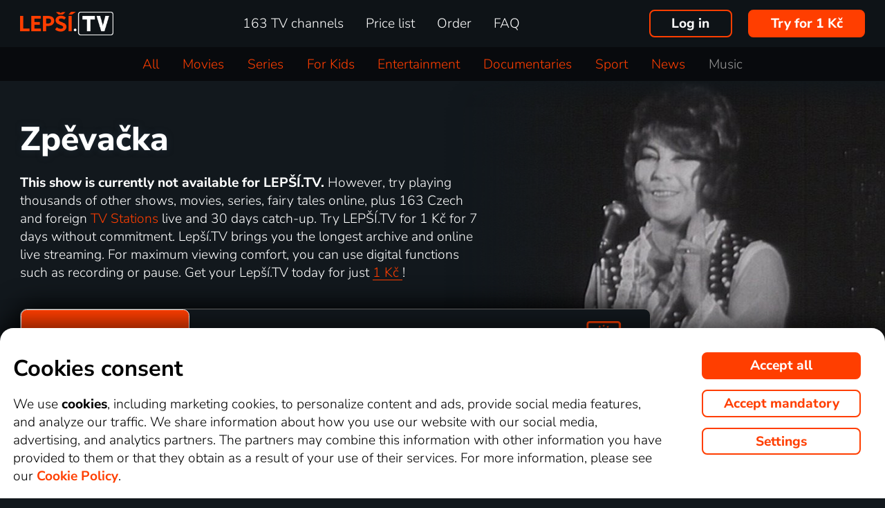

--- FILE ---
content_type: text/html; charset=UTF-8
request_url: https://www.xn--lep-tma39c.tv/en/top_tv/hudba/zpevacka-online/
body_size: 32984
content:
<!DOCTYPE html>
<html lang="en" class="page-origin-web --origin-web page-handle-normal --handle-normal  abc-test-homepage-1">
    <head>
        <meta charset="UTF-8">

        <link
            rel="preload"
            href="/web/plugin/font-nunito-sans/source/pe0AMImSLYBIv1o4X1M8ce2xCx3yop4tQpF_MeTm0lfUVwoNnq4CLz0_kJ3xzA.woff2"
            as="font"
            type="font/woff2"
            crossorigin>
        <link
            rel="preload"
            href="/web/plugin/font-nunito-sans/source/pe0AMImSLYBIv1o4X1M8ce2xCx3yop4tQpF_MeTm0lfUVwoNnq4CLz0_kJPxzGOF.woff2"
            as="font"
            type="font/woff2"
            crossorigin>

        <link href="/web/plugin/font-nunito-sans/font-face.css" rel="stylesheet">

        <link rel="preconnect" href="https://www.googletagmanager.com" crossorigin />
        
        <base href="/web/" />
        <title>Lepší.TV</title>
         
		            <link rel="apple-touch-icon" sizes="180x180" href="/web/page-site/imgs/favicon4/cz/apple-touch-icon.png" />
            <link rel="icon" type="image/png" sizes="32x32" href="/web/page-site/imgs/favicon4/cz/favicon-32x32.png" />
            <link rel="icon" type="image/png" sizes="16x16" href="/web/page-site/imgs/favicon4/cz/favicon-16x16.png" />
            <link rel="icon" type="image/png" sizes="512x512" href="/web/page-site/imgs/favicon4/cz/android-chrome-512x512.png" />
            <link rel="icon" type="image/png" sizes="192x192" href="/web/page-site/imgs/favicon4/cz/android-chrome-192x192.png" />
            <link rel="icon" href="/web/page-site/imgs/favicon4/cz/favicon.ico" />
            <meta name="msapplication-TileColor" content="#ffffff" />
            <meta name="msapplication-TileImage" content="/web/page-site/imgs/favicon4/cz/android-chrome-192x192.png" />
            <meta name="theme-color" content="#ff3e00" />
                
        <meta name="viewport" content="width=device-width, initial-scale=1">
        
        <meta name="description" content="" />
                <meta property="og:type" content="video.other" />
                                <meta property="og:logo" content="https://www.xn--lep-tma39c.tv/en/web/page-site/imgs/logo/lepsitv_oranz_bile.png?v=5" />
                <meta property="og:site_name" content="Lepší.TV" />
        
                <meta property="og:image" content="https://d17.gonet.tv/api/obr/skupina_14b74cde36ecfbe399e85bd58afb08bf-960.jpg" />
                <meta property="og:image:type" content="image/jpeg" /> 
                                        <meta property="og:image:alt" content="Zpěvačka" /> 
                        
                <meta property="video:tag" content="Music &amp; Arts" />
                <meta property="video:release_date" content="1971" />
                
                <link rel="canonical" href="https://www.xn--lep-tma39c.tv/en/top_tv/hudba/zpevacka-online/" />
        <meta property="og:url" content="https://www.xn--lep-tma39c.tv/en/top_tv/hudba/zpevacka-online/" />
                                <meta name="seznam-wmt" content="v1xTsZPvkyJXxzVWnRZluq2OqiPnL71D" />
        
                <meta name="facebook-domain-verification" content="rvsi739y8s43xgdgyo45mo7813b3pd" /> 
        <meta name="facebook-domain-verification" content="u3kd1gir5etvg0kv5lzb8yhixtvj1i" />
        <meta name="facebook-domain-verification" content="0y4wiua1y0fw961p4frjum7qh4boqg" />
                <meta name="facebook-domain-verification" content="jm8uu5ud6uw0zfywgt3qtodpbijnwq" />
        <meta name="google-site-verification" content="hM96ckwlgtdUqMBhvcANhNgFW_EzH8uSBerY0vmEqW4" />
        
                <meta name="robots" content="noindex" />
                
        <link rel="sitemap" type="application/xml" title="Sitemap" href="https://www.xn--lep-tma39c.tv/web/folder/sitemap_index.xml" />
        
        <script data-keephead="1">
                  dataLayer = [{"ad_storage":"denied","analytics_storage":"denied"},{"event":"page_view","login":false,"sluzbaZeme":"cz"},{"event":"view_item","items":[{"id":"program\/hudba\/zpevacka","google_business_vertical":"custom"}]},{"event":"cj_pageview","cj_pagetype":"productDetail","cj_enterprise":"1564790","cj_tagid":"384139840646"}];
                  </script>
        
                
        <!-- Google Tag Manager -->
        <script data-keephead="1">(function(w,d,s,l,i){w[l]=w[l]||[];w[l].push({'gtm.start':
        new Date().getTime(),event:'gtm.js'});var f=d.getElementsByTagName(s)[0],
        j=d.createElement(s),dl=l!='dataLayer'?'&l='+l:'';j.async=true;j.src=
        'https://www.googletagmanager.com/gtm.js?id='+i+dl;f.parentNode.insertBefore(j,f);
        })(window,document,'script','dataLayer','GTM-KPXMW3T');</script>
        <!-- End Google Tag Manager -->
        
                        
        		
        
        <link type="text/css" rel="preload stylesheet" as="style" href="plugin/font-awesome/css/font-awesome.min.css?v=2" />
            
            
            
            
            <link type="text/css" rel="preload stylesheet" as="style" href="plugin/spinner/spinner.css">
        
            
            <link type="text/css" rel="preload stylesheet" as="style" href="plugin/scrolltop/jquery.scrolltop.css?v=4" />
        <link href="plugin/font/Source_Sans_Pro.css?v=4" rel="stylesheet" />
            
            <link rel="stylesheet" type="text/css" href="plugin/slick/slick.css">
        
          
            
            <link rel="stylesheet" type="text/css" href="temp/sources/page-site-index-index_css_dark1.css?v=176414924899">
            
            
            
            
            
        <style>body{font-max: 'Source Sans Pro',sans-serif!important;}</style>
            
        

            <link rel="stylesheet" type="text/css" href="temp/sources/page-site-content_toptv-content_toptv_css_dark1.css?v=175731927999">
            <link rel="stylesheet" type="text/css" href="temp/sources/page-site-content_homepage-content_homepage2_css_dark1.css?v=176415287599">
            
            
<link type="text/css" rel="preload stylesheet" as="style" href="temp/sources/page-site-content_prednosti-content_prednosti.css?v=176425188899">

<link type="text/css" rel="preload stylesheet" as="style" href="temp/sources/page-site-content_vyhody-content_vyhody.css?v=175371065499">

<link type="text/css" rel="preload stylesheet" as="style" href="temp/sources/page-site-content_stanice-content_stanice.css?v=174945238999">

<link type="text/css" rel="preload stylesheet" as="style" href="temp/sources/page-site-content_videoteka-content_videoteka.css?v=175198087899">
<link type="text/css" rel="preload stylesheet" as="style" href="temp/sources/page-site-content_funguje-content_funguje.css?v=175403733099">


<link type="text/css" rel="preload stylesheet" as="style" href="temp/sources/page-site-content_muzete_zkusit-content_muzete_zkusit.css?v=175032472899">
<link type="text/css" rel="preload stylesheet" as="style" href="temp/sources/page-site-content_faq-content_faq.css?v=174945238899">
<link type="text/css" rel="preload stylesheet" as="style" href="temp/sources/page-site-footer-footer_css_dark1.css?v=174945233199">

            <link rel="stylesheet" type="text/css" href="temp/sources/page-site-consent-consent_css.css?v=175567843299">   
            
        

            <link rel="stylesheet" type="text/css" href="temp/sources/page-site-menu-menu_css_dark1.css?v=175975673799"> 
        

            <link type="text/css" rel="preload stylesheet" as="style" href="temp/sources/page-site-login-login_css_dark1.css?v=176224193499">
            
            
        
        
                
                <script type="application/ld+json" data-keephead="1">
        {
    "@type": "WebPage",
    "name": "Lep\u0161\u00ed.TV",
    "breadcrumb": {
        "@type": "BreadcrumbList",
        "itemListElement": [
            {
                "@type": "ListItem",
                "position": 1,
                "item": "https:\/\/www.xn--lep-tma39c.tv\/en\/",
                "name": "Lep\u0161\u00ed.TV"
            },
            {
                "@type": "ListItem",
                "position": 2,
                "item": "https:\/\/www.xn--lep-tma39c.tv\/en\/top_tv\/",
                "name": "Top tv"
            },
            {
                "@type": "ListItem",
                "position": 3,
                "item": "https:\/\/www.xn--lep-tma39c.tv\/en\/top_tv\/hudba\/",
                "name": "Hudba"
            },
            {
                "@type": "ListItem",
                "position": 4,
                "item": "https:\/\/www.xn--lep-tma39c.tv\/en\/top_tv\/hudba\/zpevacka-online\/",
                "name": "Zpevacka online"
            }
        ]
    },
    "@context": "https:\/\/schema.org"
}        </script>
                
    </head>
    
        
    <body class="body_content_toptv  body_lang_en body_support_webp theme-2025">
              
        		
        
    	        <!-- Google Tag Manager (noscript) -->
        <noscript><iframe src="https://www.googletagmanager.com/ns.html?id=GTM-KPXMW3T"
        height="0" width="0" style="display:none;visibility:hidden"></iframe></noscript>
        <!-- End Google Tag Manager (noscript) -->
				
        
<div id="menu_wrap" class="">
    <div id="menu" class="menu menu-verze-3">
    <div class="menu_content page-width page-padding-x">
        <a class="menu_toggle menu_displayIcon global_none" title="MENU" href="javascript:page.popup.menu.toggle();">
          <span>Menu</span>
        </a>

        <span class="menu_logo"><a href="https://www.xn--lep-tma39c.tv/en/" class="menu_itemA"><img src="page-site/imgs/logo/lepsitv_oranz_bile.png?v=5" alt="Lepší.TV" title="Lepší.TV a new dimension of watching TV"></a></span>
                
        <span class="menu_displayBlock" data-block="all">
            
            <span class="menu_item menu_itemNone menu_scrollShow onlinetv_ShowInlineBlock">
                <a href="https://www.xn--lep-tma39c.tv/en/" class="menu_itemA onlinetv_selectUnderlineBold "><i class="fa fa-home"></i><span class="menu_itemNone menu_scrollShow">&nbsp;&nbsp;Home</span></a>
            </span>
                        
            <span class="menu_item"><a href="https://www.xn--lep-tma39c.tv/en/tv_station_online/" class="menu_itemA onlinetv_selectUnderlineBold " ><span class="menu_itemText">
                            	163 TV channels            	            	            	
            	</span></a></span>
            
            <span class="menu_item"><a href="https://www.xn--lep-tma39c.tv/en/pricelist/" class="menu_itemA onlinetv_selectUnderlineBold " ><span class="menu_itemText">Price list</span></a></span>
                                          <span class="menu_item"><a href="https://www.xn--lep-tma39c.tv/en/order/" class="menu_itemA onlinetv_selectUnderlineBold "><span class="menu_itemText">Order</span></a></span>
                                                  
                        
            <span class="menu_item onlinetv_hideBlock"><a href="https://www.xn--lep-tma39c.tv/en/faq/" 
                            	class="menu_itemA onlinetv_selectUnderlineBold " >
            	<span class="menu_itemText">FAQ            	</span>
            </a></span>
            
            
                        
                        
                          <span class="order-link-menu">
                <a class="menu_objednat_link content_orangeButton onlinetv_select button-2" href="https://www.xn--lep-tma39c.tv/en/order/">Try for 1&nbsp;Kč</a>
              </span>
                    </span>

        <span class="menu_login">
                            <a href="javascript:page.account.login();" class="button-1 menu_itemA"><span class="menu_itemText">Log in</span></a>
                        <div id="login" class="login global_none" style="display:none">

	<div data-login="login_prompt" class="login_prompt global_none">
		<div class="login_prompt_child_wrap">
			<div class="login_prompt_child">
				<div class="menu-popup__head">
					<div class="menu-popup__head-left">
						<a class="menu-popup__logo" href="https://www.xn--lep-tma39c.tv/en/">
							<img class="menu-popup__logo-img" src="page-site/imgs/logo/lepsitv_oranz_bile.png?v=5"
								alt="Lepší.TV" title="Lepší.TV">
						</a>
					</div>
					<div class="menu-popup__head-right">
						<a class="menu-popup__close" href="javascript:page.popup.login.hide();">
							<img class="menu-popup__close-img" src="page-site/menu/imgs/mobil-menu-close-2.png">
						</a>
					</div>
				</div>

				<a href="javascript:page.popup.login.hide();" class="login_prompt_close"><svg width="800px" height="800px" viewBox="0 0 20 20" fill="none" xmlns="http://www.w3.org/2000/svg"><path d="M7.17158 14.2426C6.78106 14.6332 6.14789 14.6332 5.75737 14.2426C5.36684 13.8521 5.36684 13.2189 5.75737 12.8284L12.8284 5.75735C13.219 5.36682 13.8521 5.36682 14.2427 5.75735C14.6332 6.14787 14.6332 6.78104 14.2427 7.17156L7.17158 14.2426Z"/> <path d="M5.75737 7.17152C5.36684 6.781 5.36684 6.14783 5.75737 5.75731C6.14789 5.36679 6.78106 5.36679 7.17158 5.75731L14.2427 12.8284C14.6332 13.2189 14.6332 13.8521 14.2427 14.2426C13.8521 14.6331 13.219 14.6331 12.8284 14.2426L5.75737 7.17152Z"/></svg></a>

				
    
      
  


<div class="login_page2_blocks index_maxWidthMax login_page2_blocks_registration ">
    <div class="login_page2_blocks_child ">
	<div class="login_page2_blocks_child2 ">

	    <div class="login_page2_login keyboard_info">
		    <div class="login_page2_block index_maxWidthBlock  ">
		      	
			    <h2 class="h2">
			      Log in			      			    </h2>
		      
		    <form id="login_page2_form" onsubmit="login.Ajax($(this)); return false;" action="https://www.xn--lep-tma39c.tv/en/login/" method="post">
			    <div class="login_page2_table">



			    <div class="new_input_part_contact_full">
				    <div class="new_input_contact_rowFull">
				      <div class="new_input_contact_input">
					      <label>
						    <input id="new_input_email" type="text" name="username" value=""  class="new_input_concat_input onlinetv_selectBorder " onkeyup="global.InputIsEmpty.call(this)" onchange="global.InputIsEmpty.call(this)" onblur="global.InputIsEmpty.call(this)"  onchange="" data-title="E-mail / Username" data-free="true" data-keyboard="num alphal+special emails" data-onenter="password" onblur="">
						    <label class="new_input_concat_label" for="new_input_email"><span data-error class="new_input_contact_error"></span><span class="new_input_concat_labelPlaceholder">E-mail / Username</span></label>
						    <span data-spiner="email" class="fa fa-refresh fa-spin new_input_contact_inputSpin"></span>
					      </label>
				      </div>
				      <div class="global_clear"></div>
				    </div>

				    <div class="new_input_contact_rowFull">
				      <div class="new_input_contact_input">
					    <label>
					      <input id="new_input_password" type="password" name="password"  autocomplete="off" class="new_input_concat_input onlinetv_selectBorder" onkeyup="global.InputIsEmpty.call(this)" onchange="global.InputIsEmpty.call(this)" onblur="global.InputIsEmpty.call(this)" onchange="" data-onenter="submit_complete" data-title="Enter a password" onblur="">
					      <label class="new_input_concat_label" for="new_input_password"><span data-error class="new_input_contact_error"></span><span class="new_input_concat_labelPlaceholder">Enter a password</span></label>
					      <i class="fa fa-eye new_input_contact_input_oko global_pointer global_none" title="Hide password" onclick="login.TogglePassword();"></i>
					      <i class="fa fa-eye-slash new_input_contact_input_oko global_pointer " title="Display password" onclick="login.TogglePassword();"></i>
					    </label>
				      </div>
				      <div class="global_clear"></div>
				    </div>
			    </div>
                <div class="login_warning" data-error="notfound">
                    User not found.<br />
                    <a rel="nofollow" href="https://www.xn--lep-tma39c.tv/en/forgot_password/"></a>
                </div>
		<div data-error="email" class="login_warning"></div>
		<div data-error="password" class="login_warning"></div>
			      <div class="global_clear"></div>

			      
				    <div class="login_page2_info_captcha">
				    For security reasons, you must enter the code from the image below:				    </div>

			      <div class="login_page2_row" data-login="true" data-field="password">
				      <label class="login_page2_name" for="login_form_captcha">
					      Enter the code				      </label>
				      <div class="login_page2_input">
					      <img src="[data-uri]" class="" 
						    style="max-width:10em;display:inline-block;vertical-align:middle"  />

					      <input id="login_form_captcha" type="text" name="captcha" value="" 
							     data-title="Enter the code" class="onlinetv_selectBorder onlinetv_selectJump" 
							     data-keyboard="num alphal+special" data-onenter="submit_complete"
							     onchange="if($(this).val()!=login.userCaptcha) $('#login_page2_form [data-error=captcha]').hide();" 
							     onkeyup="if($(this).val()!=login.userCaptcha) $('#login_page2_form [data-error=captcha]').hide();" 
							     style="width:10em;display:inline-block;vertical-align:middle" />
				      </div>
				      <div class="global_clear"></div>
				      <div data-error="captcha" class="login_page2_error"></div>   
			      </div>
			      <div class="global_clear"></div>

			    
			    </div>
			    <div data-keyboard="concat" class="global_none" style="display: none;"></div>
			    <div class="global_clear"></div>

			    
			    <div class="login_page2_buttons">
			      <button type="submit" name="submit_complete" class="button-2-popup content_orangeButtonFull onlinetv_select">
				    <span data-ajax="0">
				      Log in				    </span>
				    <span data-ajax="1" class="global_none">
					<i class="fa fa-spin fa-refresh"></i>
				    </span>
			      </button>
			      					    <a rel="nofollow" href="https://www.xn--lep-tma39c.tv/en/forgot_password/" onclick="$(this).attr('href',$(this).attr('href')+'?email='+$('#login_page2_form [name=username]').val());" class="login_page2_forgot_pasword global_hoverGray content_white onlinetv_select link-underline">
					      I forgot my password				      </a>

			      			    </div>
		      </form>
		    </div>
	    </div>
	    	    <div class="login_page2_registration_wrap">
		    <div class="login_page2_registration">
			    <h2 class="h2">New registration</h2>

			    <div class="login_page2_registration_rows">
				    				    				    					    <div class="login_page2_registration_row">
						    <div class="login_page2_registration_image">
							    <img src="page-site/login/imgs/bile-ikony/tv_station.png" >
						    </div>
						    <div class="login_page2_registration_info">
							    Watch <b>163&nbsp;TV channels</b> from which you can choose shows exactly according to you						    </div>
					    </div>
				    					    <div class="login_page2_registration_row">
						    <div class="login_page2_registration_image">
							    <img src="page-site/login/imgs/bile-ikony/movies.png" >
						    </div>
						    <div class="login_page2_registration_info">
							    <b>Discover thousands of movies</b> that are always changing. So you always have something new available						    </div>
					    </div>
				    					    <div class="login_page2_registration_row">
						    <div class="login_page2_registration_image">
							    <img src="page-site/login/imgs/bile-ikony/back.png" >
						    </div>
						    <div class="login_page2_registration_info">
							    Enjoy unrivaled watching <b>up to 100&nbsp;days back</b>, thanks to which you can really catch up on everything						    </div>
					    </div>
				    					    <div class="login_page2_registration_row">
						    <div class="login_page2_registration_image">
							    <img src="page-site/login/imgs/bile-ikony/eu.png" >
						    </div>
						    <div class="login_page2_registration_info">
							    Start <b>watching across the EU</b> and on any device. TV, mobile, tablet and computer						    </div>
					    </div>
				    				    <br>
			    </div>
				<button onclick="location.href='https://www.xn--lep-tma39c.tv/en/order/'" class="onlinetv_select button-2-popup content_orangeButtonFull">
										    Register&nbsp;and&nbsp;try without&nbsp;commitment&nbsp;for&nbsp;1&nbsp;Kč				    
					          
				</button>
		    </div>
	    </div>
	    	</div>
    </div>
</div>




			</div>
		</div>
	</div>
</div>


        </span>

                <span class="menu_objednat">
            <a 
              class="menu_objednat_link content_orangeButton onlinetv_select button-2"
              href="https://www.xn--lep-tma39c.tv/en/order/"
            >Try for 1&nbsp;Kč</a>
        </span>
                
        <div class="global_clear"></div>
    </div>
</div>

</div>

<header>
        <nav class="content_toptv_navigation">
            <ul class="page-width page-padding-x margin-x-a">
            	<li class="">
            		                     <a href="https://www.xn--lep-tma39c.tv/en/top_tv/" title="All"><span>All</span></a>
                </li><!-- 
                    
                     --><!-- 
                    
                     --><li class="">
                        <a href="https://www.xn--lep-tma39c.tv/en/top_tv/film/" title="Movies"><span>Movies</span></a>
                    </li><!-- 
                    
                     --><!-- 
                    
                     --><li class="">
                        <a href="https://www.xn--lep-tma39c.tv/en/top_tv/serial/" title="Series"><span>Series</span></a>
                    </li><!-- 
                    
                     --><!-- 
                    
                     --><li class="">
                        <a href="https://www.xn--lep-tma39c.tv/en/top_tv/detem/" title="For Kids"><span>For Kids</span></a>
                    </li><!-- 
                    
                     --><!-- 
                    
                     --><li class="">
                        <a href="https://www.xn--lep-tma39c.tv/en/top_tv/zabava/" title="Entertainment"><span>Entertainment</span></a>
                    </li><!-- 
                    
                     --><!-- 
                    
                     --><li class="">
                        <a href="https://www.xn--lep-tma39c.tv/en/top_tv/dokument/" title="Documentaries"><span>Documentaries</span></a>
                    </li><!-- 
                    
                     --><!-- 
                    
                     --><li class="">
                        <a href="https://www.xn--lep-tma39c.tv/en/top_tv/sport/" title="Sport"><span>Sport</span></a>
                    </li><!-- 
                    
                     --><!-- 
                    
                     --><li class="">
                        <a href="https://www.xn--lep-tma39c.tv/en/top_tv/zpravy/" title="News"><span>News</span></a>
                    </li><!-- 
                    
                     --><!-- 
                    
                     --><li class=" active ">
                        <a href="https://www.xn--lep-tma39c.tv/en/top_tv/hudba/" title="Music"><span>Music</span></a>
                    </li><!-- 
                    
                     -->            </ul>
        </nav>
    </header>
<div class="index_content">

	  <div class="index_content_body">
    <div id="content_toptv">

	
   	
<div class="content_toptv2 page-width page-padding-x">
	
	<div class="content_toptv2_top content_toptv2_top-vetsi content_toptv2_top-withobr content_toptv2_top-porad">    	
    
      <h1 class="content_toptv2_title content_toptv2_title_h1 content_toptv2_title_h1--desktop">
      		          		<div class="content_toptv2_title_h1_title">Zpěvačka</div>          	      </h1>

	  <h1 class="content_toptv2_title content_toptv2_title_h1 content_toptv2_title_h1--mobil">
      		          		<div class="content_toptv2_title_h1_title">Zpěvačka</div>          	      </h1>

      <div class="content_toptv2_imgwrap1 content_toptv2_imgwrap1_trailer">
        <div class="content_toptv2_imgwrap2">
          <img class="content_toptv2_img" src="https://d17.gonet.tv/api/obr/skupina_14b74cde36ecfbe399e85bd58afb08bf-960.jpg"
           alt="Zpěvačka" style="object-fit: cover; object-position: 50% 18.5%;"  />
                      
        </div>
          
                  
    	</div>
      
    	<div class="content_toptv2_info">
    	<b>This show is currently not available for LEPŠÍ.TV.</b> However, try playing thousands of other shows, movies, series, fairy tales online, plus 163&nbsp;Czech and foreign <a href="https://www.xn--lep-tma39c.tv/en/tv_station_online/" class="toptv_odkaz2"> TV Stations </a> live and 30&nbsp;days catch-up. Try LEPŠÍ.TV for 1&nbsp;Kč for 7 days without commitment. Lepší.TV brings you the longest archive and online live streaming. For maximum viewing comfort, you can use digital functions such as recording or pause. Get your Lepší.TV today for just <a href="https://www.xn--lep-tma39c.tv/en/order/" class="global_underline1Px global_nowrap"> 1&nbsp;Kč </a>!    	
    	    	
    	</div>
    	
    	<div class="content_toptv2_buttons">
	   
	    	    
	    
    	    	
    	    	
    		

      				
        <div class="head_buttonmain_align">  
	<a onclick="$.cookie('vybrano_iptv_zaklad', 'mesic', {expires: global.CookieExpiresS(10), path: '/'});" href="https://www.xn--lep-tma39c.tv/en/order/" class="head_buttonmain head_buttonmain-toptv onlinetv_select  ">
          <span class="head_buttonmain_action_wrap">
							<span class="head_buttonmain_action">
										<span class="">
						<b class="head_buttonmain_fullfont">
							Try for 1&nbsp;Kč						</b>
						<br /><span class="head_sliderButtonsSmall">without commitment</span>					</span>
					<i class="fa fa-chevron-right"></i>				</span>
						  
			            <span class="head_buttonmain_second">
			
			    			
    			<span class="head_buttonmain_info head_icon_button">
				                    	<span class="head_buttonmain_info_big">700</span><br />
                    <span class="head_buttonmain_info_white">music shows</span>
                                  </span>
                
                <span class="head_buttonmain_seperate"><span class="head_buttonmain_seperate_item"></span></span>
			
						                <span class="head_buttonmain_info">
                    <span class="head_buttonmain_info_big">163</span><br />
                    <span class="head_buttonmain_info_white">TV channels</span>
                </span>
                <span class="head_buttonmain_seperate"><span class="head_buttonmain_seperate_item"></span></span>
			                <span class="head_buttonmain_info head_icon_button">
                    <span class="head_buttonmain_info_big"><sub>up to</sub>100</span><br />
                    <span class="head_buttonmain_info_white"> days catch-up</span>
                </span>
                
						
			            
                        
                        
            <span class="head_buttonmain_seperate head_icon_button_devices head_buttonmain_info-nomobile"><span class="head_buttonmain_seperate_item"></span></span>
            <span class="head_buttonmain_info head_icon_button head_icon_button head_icon_button_devices head_buttonmain_info-nomobile">
                 <img src="page-site/imgs/dark/zarizeni_orange.png" class="head_buttonmain_info_imgfull" alt="Watch anywhere in TV, PC or mobile phone" title="Watch anywhere in TV, PC or mobile phone" />
							<br>
					<span class="head_buttonmain_info_white">everywhere</span>
            </span>
			
            <!--span class="head_buttonmain_seperate head_icon_button head_icon_button_eu head_buttonmain_info-nomobile"><span class="head_buttonmain_seperate_item"></span></span>
            <span class="head_buttonmain_info head_icon_button head_icon_button head_icon_button_eu head_buttonmain_info-nomobile">
                 <img src="page-site/imgs/dark/eu_orange.png" class="head_buttonmain_info_imgfull" alt="EU" title="EU" />
            </span-->
            
                        </span>
          </span>
							            </a>
	    
	    
				
					  
		
		</div>
                	    	</div>
      
    </div>
    	
    <div class="content_toptv2_sekce_wrap">

    	<section class="content_toptv2_sekce content_toptv2_sekce-twice">
    	
    		<h3 class="content_toptv2_sekce_nadpis">
    			About program: Zpěvačka    		</h3>
    		
    		<div class="content_toptv2_sekce_obsah content_toptv2_sekce_obsah-info page-padding-x">
        	
            	        		        		        		<div>
            		A show from the artistic environment            	</div>
            	            	<hr />
            	            	
            	        	
        		        		        <div>
                    		<b>Genre: </b> <a href="https://www.xn--lep-tma39c.tv/en/top_tv/hudba/music-arts/">Music & Arts</a>                    	</div> 
        		                	
            	            	
            	        		<div>
            		<b>Year: </b>
            		<a href="https://www.xn--lep-tma39c.tv/en/top_tv/hudba/1971/">1971</a>            		 
            	</div>
            	        	
            	        	
        	
            	            		<div class="content_toptv_porad_tvs">
                	<b>Broadcasted on:</b> <a href="https://www.xn--lep-tma39c.tv/en/tv_station_online/ct-art/"><img src="https://gonet.tv/api/loga/v2/ctart.png" alt="ČT art" title="ČT art" /></a>                	</div>
            	            	
            	                	<div class="content_toptv_porad_tvs">
                	<b>TV channel available in packages: </b>
                	<a href="https://www.xn--lep-tma39c.tv/en/mini/">MINI (7&nbsp;days catch-up)</a>, <a href="https://www.xn--lep-tma39c.tv/en/tv_station_online/">CLASSIC (30&nbsp;days catch-up)</a>, <a href="https://www.xn--lep-tma39c.tv/en/lepsitv_top/">TOP (100&nbsp;days catch-up)</a>                	</div>
        		        		
            	        	

				            	
    		</div>
    	
    	
    	</section>
    	
    	    	
    	
		<section class="content_toptv2_sekce">
    	
    		<h3 class="content_toptv2_sekce_nadpis" title="Similar shows to Zpěvačka">
    			Similar programs    		</h3>
    		
    		<div class="content_toptv2_sekce_obsah">
    		
    		<!-- 
        	 --><!-- 
        	 --><a class="content_toptv_porad" href="https://www.xn--lep-tma39c.tv/en/top_tv/hudba/perla-pribeh-kone-online/" title="Perla, příběh koně">
        	            
                <div class="prehled_item_left_img2">
                
                	<img src="https://d17.gonet.tv/api/obr/skupina_2ae9fdd5cbc7f243152286e2fb714dd9-600.jpg" alt="Perla, příběh koně" class="prehled_item_left_img" 
                	style="object-fit: cover; object-position: 50% 24.5%;" />
                	
                    <div class="prehled_item_left_bottom">
        	    		<div class="prehled_item_left_bottom_title"><div class="global_elipsis">Perla, příběh koně</div></div>
        	    	</div>
        	    	
        	    	                        
                </div>
                
        	</a><!-- 
        	 
        	 --><!-- 
        	 --><!-- 
        	 --><a class="content_toptv_porad" href="https://www.xn--lep-tma39c.tv/en/top_tv/hudba/pisnicky-z-obrazovky-online/" title="Písničky z obrazovky">
        	            
                <div class="prehled_item_left_img2">
                
                	<img src="https://d17.gonet.tv/api/obr/skupina_1cbe045df82c80f52f2b00afc4a3d7b5-600.jpg" alt="Písničky z obrazovky" class="prehled_item_left_img" 
                	style="object-fit: cover; object-position: 50% 20%;" />
                	
                    <div class="prehled_item_left_bottom">
        	    		<div class="prehled_item_left_bottom_title"><div class="global_elipsis">Písničky z obrazovky</div></div>
        	    	</div>
        	    	
        	    	                        
                </div>
                
        	</a><!-- 
        	 
        	 --><!-- 
        	 --><!-- 
        	 --><a class="content_toptv_porad" href="https://www.xn--lep-tma39c.tv/en/top_tv/hudba/david-molavcova-mladek-zagorova-online/" title="David, Molavcová, Mládek, Zagorová">
        	            
                <div class="prehled_item_left_img2">
                
                	<img src="https://n62.gonet.tv/api/obr/skupina_f5f08374bc20d885cb772a6cbaacde90-600.jpg" alt="David, Molavcová, Mládek, Zagorová" class="prehled_item_left_img" 
                	style="object-fit: cover; object-position: 50% 36.5%;" />
                	
                    <div class="prehled_item_left_bottom">
        	    		<div class="prehled_item_left_bottom_title"><div class="global_elipsis">David, Molavcová, Mládek, Zagorová</div></div>
        	    	</div>
        	    	
        	    	                        
                </div>
                
        	</a><!-- 
        	 
        	 --><!-- 
        	 --><!-- 
        	 --><a class="content_toptv_porad" href="https://www.xn--lep-tma39c.tv/en/top_tv/hudba/youtube-chart-online/" title="YOUTUBE CHART">
        	            
                <div class="prehled_item_left_img2">
                
                	<img src="https://d17.gonet.tv/api/obr/zanr_b886c3cae1759b0ba79695df7f1bbe46-600.jpg" alt="YOUTUBE CHART" class="prehled_item_left_img" 
                	style="object-fit: cover; object-position: 50% 50%;" />
                	
                    <div class="prehled_item_left_bottom">
        	    		<div class="prehled_item_left_bottom_title"><div class="global_elipsis">YOUTUBE CHART</div></div>
        	    	</div>
        	    	
        	    	                        
                </div>
                
        	</a><!-- 
        	 
        	 --><!-- 
        	 --><!-- 
        	 --><a class="content_toptv_porad" href="https://www.xn--lep-tma39c.tv/en/top_tv/hudba/grandsupertingltangl-online/" title="Grandsupertingltangl">
        	            
                <div class="prehled_item_left_img2">
                
                	<img src="https://n62.gonet.tv/api/obr/skupina_64a0103981893aec24427d6701212b76-600.jpg" alt="Grandsupertingltangl" class="prehled_item_left_img" 
                	style="object-fit: cover; object-position: 50% 11%;" />
                	
                    <div class="prehled_item_left_bottom">
        	    		<div class="prehled_item_left_bottom_title"><div class="global_elipsis">Grandsupertingltangl</div></div>
        	    	</div>
        	    	
        	    	                        
                </div>
                
        	</a><!-- 
        	 
        	 --><!-- 
        	 --><!-- 
        	 --><a class="content_toptv_porad" href="https://www.xn--lep-tma39c.tv/en/top_tv/hudba/ocko-chart-online/" title="ÓČKO CHART">
        	            
                <div class="prehled_item_left_img2">
                
                	<img src="https://d17.gonet.tv/api/obr/skupina_008b7de86988c6ac52e1c76eecd8ce5b-600.jpg" alt="ÓČKO CHART" class="prehled_item_left_img" 
                	style="object-fit: cover; object-position: 50% 50%;" />
                	
                    <div class="prehled_item_left_bottom">
        	    		<div class="prehled_item_left_bottom_title"><div class="global_elipsis">ÓČKO CHART</div></div>
        	    	</div>
        	    	
        	    	                        
                </div>
                
        	</a><!-- 
        	 
        	 --><!-- 
        	 --><!-- 
        	 --><a class="content_toptv_porad" href="https://www.xn--lep-tma39c.tv/en/top_tv/hudba/chvile-pro-pisnicku-online/" title="Chvíle pro písničku">
        	            
                <div class="prehled_item_left_img2">
                
                	<img src="https://n62.gonet.tv/api/obr/skupina_40e3db7ac7ca8cd0c11be5b5540819a2-600.jpg" alt="Chvíle pro písničku" class="prehled_item_left_img" 
                	style="object-fit: cover; object-position: 50% 14%;" />
                	
                    <div class="prehled_item_left_bottom">
        	    		<div class="prehled_item_left_bottom_title"><div class="global_elipsis">Chvíle pro písničku</div></div>
        	    	</div>
        	    	
        	    	                        
                </div>
                
        	</a><!-- 
        	 
        	 --><!-- 
        	 --><!-- 
        	 --><a class="content_toptv_porad" href="https://www.xn--lep-tma39c.tv/en/top_tv/hudba/balada-z-mlazi-online/" title="Balada z mlází">
        	            
                <div class="prehled_item_left_img2">
                
                	<img src="https://n62.gonet.tv/api/obr/skupina_e8b617d6992c63f4b9a9e059dc6d37ee-600.jpg" alt="Balada z mlází" class="prehled_item_left_img" 
                	style="object-fit: cover; object-position: 50% 36.5%;" />
                	
                    <div class="prehled_item_left_bottom">
        	    		<div class="prehled_item_left_bottom_title"><div class="global_elipsis">Balada z mlází</div></div>
        	    	</div>
        	    	
        	    	                        
                </div>
                
        	</a><!-- 
        	 
        	 -->    
    		</div>

		    
    
    </section>
    	
</div>
</div>    
        


<style>
	
.content_offer_prompt {
	padding: 0.7em;
	font-size: 1.5em;
	border: solid #ff3e00 3px;
	box-sizing: border-box;
	left: 50%;
	width: 23em;
	top: 20em;
	top: 20vh;
	position: fixed;
	background: #282828;
	color: white;
	z-index: 200;
	font-weight: lighter;
	max-width: 94%;
	transform: translateX(-50%);
}


.content_offer_prompt p {
	margin: 0.5em 1.2em 1em 1.2em;
}

.content_offer_prompt div {
	text-align:center;
}

.content_offer_prompt_buttons {
	white-space: normal;
        font-size: 0.75em;
}
.content_offer_prompt_buttons a {
    margin-bottom: 1em;
}
</style>

<div class="content_offer_prompt content_offer_prompt_pack global_none" style="display:none">
  <p>
    To play the channel or a content, it is necessary to have a higher prepaid program package.  </p>
  <div class="content_offer_prompt_buttons">
          <a href="https://www.xn--lep-tma39c.tv/en/user/services/?tab=dalsi_obdobi&objednat_display=%BALICEK%" class="content_orangeButton onlinetv_select">Order a higher software package</a>
        &nbsp; 
    <a href="javascript:;" onclick="content_offer.ClosePrompt(); return false;" class="content_orangeButtonInvert onlinetv_selectBackground">Close</a>
  </div>
</div>

<div class="content_offer_prompt content_offer_prompt_share global_none" style="display:none">
  <p>
    On Android devices this show can be played directly in the app.  </p>
  <div class="content_offer_prompt_buttons">
    <a href="javascript:;" onclick="content_offer.OpenApllication(); return false;" class="content_orangeButton onlinetv_selectBackground">Open app</a>
    &nbsp; 
    <a href="javascript:;" onclick="content_offer.ClosePrompt(); return false;" class="content_orangeButtonInvert onlinetv_selectBackground">Close</a>
  </div>
</div>


            <div class="podstranky-prednosti">
            <h2 class="podstranky-prednosti-nadpis h2">What makes <img src="page-site/imgs/logo/lepsitv_oranz_bile.png?v=5" alt="Lepší.TV" title="Lepší.TV"> better</h2>
            
<div class="content-prednosti">
    <div class="content-prednosti__collection">
                    <div class="content-prednosti__collection-group">
                                    <div class="content-prednosti__collection-item" data-data="{&quot;title&quot;:&quot;No&lt;br \/&gt;\r\ncommitment&quot;,&quot;info&quot;:&quot;With&amp;nbsp;Lep\u0161\u00ed.TV you don't need to sign any contracts or commit for a long period. You can cancel the service anytime with ease.&quot;,&quot;image&quot;:&quot;\/folder\/bile_piktogramy\/imgs\/piktogram-692811e4b03d7.png&quot;,&quot;pozice&quot;:0}">
                        <div class="content-prednosti__collection-item-wrap">
                            <span class="content-prednosti__collection-item-pictogram">
                                <img class="content-prednosti__collection-item-pictogram-img" src="/folder/bile_piktogramy/imgs/piktogram-692811e4b03d7.png">
                            </span>
                            <span class="content-prednosti__collection-item-title">No<br />
commitment</span>
                        </div>
                    </div>
                                    <div class="content-prednosti__collection-item" data-data="{&quot;title&quot;:&quot;The longest &lt;br \/&gt;\r\ncatch-up&quot;,&quot;info&quot;:&quot;No need to rush to the TV. All shows will wait for you for up to 100&amp;nbsp;days. With Lep\u0161\u00ed.TV you\u2019ll never miss anything again.&quot;,&quot;image&quot;:&quot;\/folder\/bile_piktogramy\/imgs\/piktogram-692812881c0f2.png&quot;,&quot;pozice&quot;:1}">
                        <div class="content-prednosti__collection-item-wrap">
                            <span class="content-prednosti__collection-item-pictogram">
                                <img class="content-prednosti__collection-item-pictogram-img" src="/folder/bile_piktogramy/imgs/piktogram-692812881c0f2.png">
                            </span>
                            <span class="content-prednosti__collection-item-title">The longest <br />
catch-up</span>
                        </div>
                    </div>
                                    <div class="content-prednosti__collection-item" data-data="{&quot;title&quot;:&quot;For every&lt;br \/&gt;\r\ndevice&quot;,&quot;info&quot;:&quot;Whether you're at home with your TV, on the road with your&amp;nbsp;notebook, or by the pool with your&amp;nbsp;phone, with&amp;nbsp;Lep\u0161\u00ed.TV you always have entertainment at hand.&quot;,&quot;image&quot;:&quot;\/folder\/bile_piktogramy\/imgs\/piktogram-692813176372c.png&quot;,&quot;pozice&quot;:2}">
                        <div class="content-prednosti__collection-item-wrap">
                            <span class="content-prednosti__collection-item-pictogram">
                                <img class="content-prednosti__collection-item-pictogram-img" src="/folder/bile_piktogramy/imgs/piktogram-692813176372c.png">
                            </span>
                            <span class="content-prednosti__collection-item-title">For every<br />
device</span>
                        </div>
                    </div>
                            </div>
                    <div class="content-prednosti__collection-group">
                                    <div class="content-prednosti__collection-item" data-data="{&quot;title&quot;:&quot;9192&amp;nbsp;movies&lt;br \/&gt;\r\nand series&quot;,&quot;info&quot;:&quot;Watch blockbuster movies, popular series, documentaries, and children\u2019s fairy tales. At no extra charge and in Czech.&quot;,&quot;image&quot;:&quot;\/folder\/bile_piktogramy\/imgs\/piktogram-692813b828024.png&quot;,&quot;pozice&quot;:3}">
                        <div class="content-prednosti__collection-item-wrap">
                            <span class="content-prednosti__collection-item-pictogram">
                                <img class="content-prednosti__collection-item-pictogram-img" src="/folder/bile_piktogramy/imgs/piktogram-692813b828024.png">
                            </span>
                            <span class="content-prednosti__collection-item-title">9192&nbsp;movies<br />
and series</span>
                        </div>
                    </div>
                                    <div class="content-prednosti__collection-item" data-data="{&quot;title&quot;:&quot;High&lt;br \/&gt;\r\nquality&quot;,&quot;info&quot;:&quot;Lep\u0161\u00ed.TV delivers top-quality picture and&amp;nbsp;sound so you can enjoy your favourite shows to the fullest and&amp;nbsp;without compromise.&quot;,&quot;image&quot;:&quot;\/folder\/bile_piktogramy\/imgs\/piktogram-692814609d84c.png&quot;,&quot;pozice&quot;:4}">
                        <div class="content-prednosti__collection-item-wrap">
                            <span class="content-prednosti__collection-item-pictogram">
                                <img class="content-prednosti__collection-item-pictogram-img" src="/folder/bile_piktogramy/imgs/piktogram-692814609d84c.png">
                            </span>
                            <span class="content-prednosti__collection-item-title">High<br />
quality</span>
                        </div>
                    </div>
                                    <div class="content-prednosti__collection-item" data-data="{&quot;title&quot;:&quot;Anywhere&lt;br \/&gt;\r\nin EU&quot;,&quot;info&quot;:&quot;With&amp;nbsp;Lep\u0161\u00ed.TV you won\u2019t miss any show. Enjoy your favourite TV entertainment on holiday or on a&amp;nbsp;business trip anywhere in the&amp;nbsp;EU.&quot;,&quot;image&quot;:&quot;\/folder\/bile_piktogramy\/imgs\/piktogram-692814a734577.png&quot;,&quot;pozice&quot;:5}">
                        <div class="content-prednosti__collection-item-wrap">
                            <span class="content-prednosti__collection-item-pictogram">
                                <img class="content-prednosti__collection-item-pictogram-img" src="/folder/bile_piktogramy/imgs/piktogram-692814a734577.png">
                            </span>
                            <span class="content-prednosti__collection-item-title">Anywhere<br />
in EU</span>
                        </div>
                    </div>
                            </div>
            </div>
</div>        </div>

        <div class="content-balicky" data-magnet="on" data-magnet-correct="0">
            <div class="content-balicky__wrap">
                                            </div>
        </div>

        <div class="content-vyhody">
    <div class="content-vyhody__part --part-1 page-padding-x">
        <div class="content-vyhody__warp">
            <h2 class="content-vyhody__nadpis h1"><span class="nobr">Discover endless</span> <span class="nobr">TV entertainment</span></h2>
            <p class="content-vyhody__text">LEPŠÍ.TV has already been loved by more than 130,000 users. Become one of them and experience the magic of modern watcing of television over the internet.</p>
        </div>
    </div>

    <div class="content-vyhody__polozky">
                    <div class="content-vyhody__part --part-2 --stanice' page-padding-x">
                <div class="content-vyhody__warp content-vyhody__text-left content-stanice">
            <div class="content-vyhody__popis">
    <h3 class="vyhody__popis-nadpis"><span class="nobr">A sea of ​​TV channels</span> <span class="nobr">and great features</span></h3>
    <p class="vyhody__popis-text">Watch live online broadcasts of 163&nbsp;TV channels or enjoy your favorite movies, series and everything in between up to 100&nbsp;days back. You can rewind, pause or record all shows without limits and enjoy them at a great price.</p>
</div>        <div class="content-vyhody__obrazek  --dlazdice-stanic">
    <a class="dlazdice-stanic" href="https://www.xn--lep-tma39c.tv/en/tv_station_online/" data-name="dlazdice-stanic">
                    <span class="dlazdice-stanic__row">
                                    <span class="dlazdice-stanic__col" data-items="[{&quot;name&quot;:&quot;\u010cT1&quot;,&quot;txt&quot;:&quot;channel-2&quot;,&quot;background&quot;:&quot;folder\/stanice\/background\/cs\/2.png&quot;,&quot;logo&quot;:&quot;https:\/\/gonet.tv\/api\/loga\/v2\/ct1.png&quot;},{&quot;name&quot;:&quot;Nova Cinema&quot;,&quot;txt&quot;:&quot;channel-132&quot;,&quot;background&quot;:&quot;folder\/stanice\/background\/cs\/132.png&quot;,&quot;logo&quot;:&quot;https:\/\/gonet.tv\/api\/loga\/v2\/nova_cinema.png&quot;},{&quot;name&quot;:&quot;JOJ Cinema&quot;,&quot;txt&quot;:&quot;channel-1023&quot;,&quot;background&quot;:&quot;folder\/stanice\/background\/cs\/1023.png&quot;,&quot;logo&quot;:&quot;https:\/\/gonet.tv\/api\/loga\/v2\/joj_cinema.png&quot;},{&quot;name&quot;:&quot;Warner TV&quot;,&quot;txt&quot;:&quot;channel-15551&quot;,&quot;background&quot;:&quot;folder\/stanice\/background\/cs\/15551.png&quot;,&quot;logo&quot;:&quot;https:\/\/gonet.tv\/api\/loga\/v2\/warnertv.png&quot;},{&quot;name&quot;:&quot;\u010cT :D&quot;,&quot;txt&quot;:&quot;channel-805&quot;,&quot;background&quot;:&quot;folder\/stanice\/background\/cs\/805.png&quot;,&quot;logo&quot;:&quot;https:\/\/gonet.tv\/api\/loga\/v2\/ctd.png&quot;},{&quot;name&quot;:&quot;Nova Sport 1&quot;,&quot;txt&quot;:&quot;channel-205&quot;,&quot;background&quot;:&quot;folder\/stanice\/background\/cs\/205.png&quot;,&quot;logo&quot;:&quot;https:\/\/gonet.tv\/api\/loga\/v2\/nova_sport_1.png&quot;},{&quot;name&quot;:&quot;Discovery Channel&quot;,&quot;txt&quot;:&quot;channel-15&quot;,&quot;background&quot;:&quot;folder\/stanice\/background\/cs\/15.png&quot;,&quot;logo&quot;:&quot;https:\/\/gonet.tv\/api\/loga\/v2\/Discovery.png&quot;}]">
                        <span class="dlazdice-stanic__col-wrap --channel-2" data-name="channel-2"
                            style="background-image: url(folder/stanice/background/cs/2.png)">
                            <span class="dlazdice-stanic__col-box">
                                <img class="dlazdice-stanic__col-logo" data-name="logo" src="https://gonet.tv/api/loga/v2/ct1.png"
                                    alt="ČT1">
                            </span>
                        </span>
                    </span>
                                    <span class="dlazdice-stanic__col" data-items="[{&quot;name&quot;:&quot;Nova&quot;,&quot;txt&quot;:&quot;channel-1&quot;,&quot;background&quot;:&quot;folder\/stanice\/background\/cs\/1.png&quot;,&quot;logo&quot;:&quot;https:\/\/gonet.tv\/api\/loga\/v2\/nova.png&quot;},{&quot;name&quot;:&quot;Paramount Network&quot;,&quot;txt&quot;:&quot;channel-1123&quot;,&quot;background&quot;:&quot;folder\/stanice\/background\/cs\/1123.png&quot;,&quot;logo&quot;:&quot;https:\/\/gonet.tv\/api\/loga\/v2\/paramountnetwork.png&quot;},{&quot;name&quot;:&quot;Nick Jr.&quot;,&quot;txt&quot;:&quot;channel-572&quot;,&quot;background&quot;:&quot;folder\/stanice\/background\/cs\/572.png&quot;,&quot;logo&quot;:&quot;https:\/\/gonet.tv\/api\/loga\/v2\/nickjr.png&quot;},{&quot;name&quot;:&quot;Red Bull TV&quot;,&quot;txt&quot;:&quot;channel-1246&quot;,&quot;background&quot;:&quot;folder\/stanice\/background\/cs\/1246.png&quot;,&quot;logo&quot;:&quot;https:\/\/gonet.tv\/api\/loga\/v2\/redbulltv.png&quot;},{&quot;name&quot;:&quot;TLC&quot;,&quot;txt&quot;:&quot;channel-549&quot;,&quot;background&quot;:&quot;folder\/stanice\/background\/cs\/549.png&quot;,&quot;logo&quot;:&quot;https:\/\/gonet.tv\/api\/loga\/v2\/tlc.png&quot;}]">
                        <span class="dlazdice-stanic__col-wrap --channel-1" data-name="channel-1"
                            style="background-image: url(folder/stanice/background/cs/1.png)">
                            <span class="dlazdice-stanic__col-box">
                                <img class="dlazdice-stanic__col-logo" data-name="logo" src="https://gonet.tv/api/loga/v2/nova.png"
                                    alt="Nova">
                            </span>
                        </span>
                    </span>
                                    <span class="dlazdice-stanic__col" data-items="[{&quot;name&quot;:&quot;Prima Cool&quot;,&quot;txt&quot;:&quot;channel-220&quot;,&quot;background&quot;:&quot;folder\/stanice\/background\/cs\/220.png&quot;,&quot;logo&quot;:&quot;https:\/\/gonet.tv\/api\/loga\/v2\/prima_cool.png&quot;},{&quot;name&quot;:&quot;Filmbox Premium&quot;,&quot;txt&quot;:&quot;channel-592&quot;,&quot;background&quot;:&quot;folder\/stanice\/background\/cs\/592.png&quot;,&quot;logo&quot;:&quot;https:\/\/gonet.tv\/api\/loga\/v2\/filmbox-premium.png&quot;},{&quot;name&quot;:&quot;AXN&quot;,&quot;txt&quot;:&quot;channel-55&quot;,&quot;background&quot;:&quot;folder\/stanice\/background\/cs\/55.png&quot;,&quot;logo&quot;:&quot;https:\/\/gonet.tv\/api\/loga\/v2\/axn.png&quot;},{&quot;name&quot;:&quot;Cartoon Network&quot;,&quot;txt&quot;:&quot;channel-168&quot;,&quot;background&quot;:&quot;folder\/stanice\/background\/cs\/168.png&quot;,&quot;logo&quot;:&quot;https:\/\/gonet.tv\/api\/loga\/v2\/CNT.png&quot;},{&quot;name&quot;:&quot;Animal Planet&quot;,&quot;txt&quot;:&quot;channel-28&quot;,&quot;background&quot;:&quot;folder\/stanice\/background\/cs\/28.png&quot;,&quot;logo&quot;:&quot;https:\/\/gonet.tv\/api\/loga\/v2\/animal_planet.png&quot;},{&quot;name&quot;:&quot;Extasy 4K Platinum&quot;,&quot;txt&quot;:&quot;channel-15299&quot;,&quot;background&quot;:&quot;folder\/stanice\/background\/cs\/15299.png&quot;,&quot;logo&quot;:&quot;https:\/\/gonet.tv\/api\/loga\/v2\/extasy4k.png&quot;},{&quot;name&quot;:&quot;English Club TV&quot;,&quot;txt&quot;:&quot;channel-682&quot;,&quot;background&quot;:&quot;folder\/stanice\/background\/cs\/682.png&quot;,&quot;logo&quot;:&quot;https:\/\/gonet.tv\/api\/loga\/v2\/english-club.png&quot;}]">
                        <span class="dlazdice-stanic__col-wrap --channel-220" data-name="channel-220"
                            style="background-image: url(folder/stanice/background/cs/220.png)">
                            <span class="dlazdice-stanic__col-box">
                                <img class="dlazdice-stanic__col-logo" data-name="logo" src="https://gonet.tv/api/loga/v2/prima_cool.png"
                                    alt="Prima Cool">
                            </span>
                        </span>
                    </span>
                                    <span class="dlazdice-stanic__col" data-items="[{&quot;name&quot;:&quot;Nova Action&quot;,&quot;txt&quot;:&quot;channel-677&quot;,&quot;background&quot;:&quot;folder\/stanice\/background\/cs\/677.png&quot;,&quot;logo&quot;:&quot;https:\/\/gonet.tv\/api\/loga\/v2\/nova_action.png&quot;},{&quot;name&quot;:&quot;CS Film&quot;,&quot;txt&quot;:&quot;channel-1149&quot;,&quot;background&quot;:&quot;folder\/stanice\/background\/cs\/1149.png&quot;,&quot;logo&quot;:&quot;https:\/\/gonet.tv\/api\/loga\/v2\/csfilm.png&quot;},{&quot;name&quot;:&quot;Eurosport 1&quot;,&quot;txt&quot;:&quot;channel-9&quot;,&quot;background&quot;:&quot;folder\/stanice\/background\/cs\/9.png&quot;,&quot;logo&quot;:&quot;https:\/\/gonet.tv\/api\/loga\/v2\/eurosport1.png&quot;},{&quot;name&quot;:&quot;ID&quot;,&quot;txt&quot;:&quot;channel-223&quot;,&quot;background&quot;:&quot;folder\/stanice\/background\/cs\/223.png&quot;,&quot;logo&quot;:&quot;https:\/\/gonet.tv\/api\/loga\/v2\/id.png&quot;},{&quot;name&quot;:&quot;Travel Channel&quot;,&quot;txt&quot;:&quot;channel-104&quot;,&quot;background&quot;:&quot;folder\/stanice\/background\/cs\/104.png&quot;,&quot;logo&quot;:&quot;https:\/\/gonet.tv\/api\/loga\/v2\/travelch.png&quot;},{&quot;name&quot;:&quot;CNN Prima News&quot;,&quot;txt&quot;:&quot;channel-1338&quot;,&quot;background&quot;:&quot;folder\/stanice\/background\/cs\/1338.png&quot;,&quot;logo&quot;:&quot;https:\/\/gonet.tv\/api\/loga\/v2\/cnnprima.png&quot;}]">
                        <span class="dlazdice-stanic__col-wrap --channel-677" data-name="channel-677"
                            style="background-image: url(folder/stanice/background/cs/677.png)">
                            <span class="dlazdice-stanic__col-box">
                                <img class="dlazdice-stanic__col-logo" data-name="logo" src="https://gonet.tv/api/loga/v2/nova_action.png"
                                    alt="Nova Action">
                            </span>
                        </span>
                    </span>
                            </span>
                    <span class="dlazdice-stanic__row">
                                    <span class="dlazdice-stanic__col" data-items="[{&quot;name&quot;:&quot;\u010cT2&quot;,&quot;txt&quot;:&quot;channel-3&quot;,&quot;background&quot;:&quot;folder\/stanice\/background\/cs\/3.png&quot;,&quot;logo&quot;:&quot;https:\/\/gonet.tv\/api\/loga\/v2\/ct2.png&quot;},{&quot;name&quot;:&quot;Prima MAX&quot;,&quot;txt&quot;:&quot;channel-1122&quot;,&quot;background&quot;:&quot;folder\/stanice\/background\/cs\/1122.png&quot;,&quot;logo&quot;:&quot;https:\/\/gonet.tv\/api\/loga\/v2\/prima_max.png&quot;},{&quot;name&quot;:&quot;Filmbox&quot;,&quot;txt&quot;:&quot;channel-72&quot;,&quot;background&quot;:&quot;folder\/stanice\/background\/cs\/72.png&quot;,&quot;logo&quot;:&quot;https:\/\/gonet.tv\/api\/loga\/v2\/filmbox.png&quot;},{&quot;name&quot;:&quot;Film Europe&quot;,&quot;txt&quot;:&quot;channel-570&quot;,&quot;background&quot;:&quot;folder\/stanice\/background\/cs\/570.png&quot;,&quot;logo&quot;:&quot;https:\/\/gonet.tv\/api\/loga\/v2\/filmeurope.png&quot;},{&quot;name&quot;:&quot;Nickelodeon&quot;,&quot;txt&quot;:&quot;channel-254&quot;,&quot;background&quot;:&quot;folder\/stanice\/background\/cs\/254.png&quot;,&quot;logo&quot;:&quot;https:\/\/gonet.tv\/api\/loga\/v2\/nickelodeon.png&quot;},{&quot;name&quot;:&quot;Nova Sport 2&quot;,&quot;txt&quot;:&quot;channel-1038&quot;,&quot;background&quot;:&quot;folder\/stanice\/background\/cs\/1038.png&quot;,&quot;logo&quot;:&quot;https:\/\/gonet.tv\/api\/loga\/v2\/nova_sport_2.png&quot;}]">
                        <span class="dlazdice-stanic__col-wrap --channel-3" data-name="channel-3"
                            style="background-image: url(folder/stanice/background/cs/3.png)">
                            <span class="dlazdice-stanic__col-box">
                                <img class="dlazdice-stanic__col-logo" data-name="logo" src="https://gonet.tv/api/loga/v2/ct2.png"
                                    alt="ČT2">
                            </span>
                        </span>
                    </span>
                                    <span class="dlazdice-stanic__col" data-items="[{&quot;name&quot;:&quot;Prima&quot;,&quot;txt&quot;:&quot;channel-4&quot;,&quot;background&quot;:&quot;folder\/stanice\/background\/cs\/4.png&quot;,&quot;logo&quot;:&quot;https:\/\/gonet.tv\/api\/loga\/v2\/prima.png&quot;},{&quot;name&quot;:&quot;Nova Fun&quot;,&quot;txt&quot;:&quot;channel-707&quot;,&quot;background&quot;:&quot;folder\/stanice\/background\/cs\/707.png&quot;,&quot;logo&quot;:&quot;https:\/\/gonet.tv\/api\/loga\/v2\/nova_2.png&quot;}]">
                        <span class="dlazdice-stanic__col-wrap --channel-4" data-name="channel-4"
                            style="background-image: url(folder/stanice/background/cs/4.png)">
                            <span class="dlazdice-stanic__col-box">
                                <img class="dlazdice-stanic__col-logo" data-name="logo" src="https://gonet.tv/api/loga/v2/prima.png"
                                    alt="Prima">
                            </span>
                        </span>
                    </span>
                                    <span class="dlazdice-stanic__col" data-items="[{&quot;name&quot;:&quot;Seznam.cz TV&quot;,&quot;txt&quot;:&quot;channel-1192&quot;,&quot;background&quot;:&quot;folder\/stanice\/background\/cs\/1192.png&quot;,&quot;logo&quot;:&quot;https:\/\/gonet.tv\/api\/loga\/v2\/seznamcztv.png&quot;},{&quot;name&quot;:&quot;OK TV&quot;,&quot;txt&quot;:&quot;channel-15558&quot;,&quot;background&quot;:&quot;folder\/stanice\/background\/cs\/15558.png&quot;,&quot;logo&quot;:&quot;https:\/\/gonet.tv\/api\/loga\/v2\/oktv.png&quot;},{&quot;name&quot;:&quot;Cartoonito&quot;,&quot;txt&quot;:&quot;channel-64&quot;,&quot;background&quot;:&quot;folder\/stanice\/background\/cs\/64.png&quot;,&quot;logo&quot;:&quot;https:\/\/gonet.tv\/api\/loga\/v2\/cartoonito.png&quot;},{&quot;name&quot;:&quot;Prima ZOOM&quot;,&quot;txt&quot;:&quot;channel-708&quot;,&quot;background&quot;:&quot;folder\/stanice\/background\/cs\/708.png&quot;,&quot;logo&quot;:&quot;https:\/\/gonet.tv\/api\/loga\/v2\/prima_zoom.png&quot;},{&quot;name&quot;:&quot;Love Nature&quot;,&quot;txt&quot;:&quot;channel-1320&quot;,&quot;background&quot;:&quot;folder\/stanice\/background\/cs\/1320.png&quot;,&quot;logo&quot;:&quot;https:\/\/gonet.tv\/api\/loga\/v2\/lovenature.png&quot;},{&quot;name&quot;:&quot;Spektrum Home&quot;,&quot;txt&quot;:&quot;channel-77&quot;,&quot;background&quot;:&quot;folder\/stanice\/background\/cs\/77.png&quot;,&quot;logo&quot;:&quot;https:\/\/gonet.tv\/api\/loga\/v2\/spektrumhome.png&quot;}]">
                        <span class="dlazdice-stanic__col-wrap --channel-1192" data-name="channel-1192"
                            style="background-image: url(folder/stanice/background/cs/1192.png)">
                            <span class="dlazdice-stanic__col-box">
                                <img class="dlazdice-stanic__col-logo" data-name="logo" src="https://gonet.tv/api/loga/v2/seznamcztv.png"
                                    alt="Seznam.cz TV">
                            </span>
                        </span>
                    </span>
                                    <span class="dlazdice-stanic__col" data-items="[{&quot;name&quot;:&quot;Story4&quot;,&quot;txt&quot;:&quot;channel-15505&quot;,&quot;background&quot;:&quot;folder\/stanice\/background\/cs\/15505.png&quot;,&quot;logo&quot;:&quot;https:\/\/gonet.tv\/api\/loga\/v2\/story4.png&quot;},{&quot;name&quot;:&quot;Eurosport 2&quot;,&quot;txt&quot;:&quot;channel-59&quot;,&quot;background&quot;:&quot;folder\/stanice\/background\/cs\/59.png&quot;,&quot;logo&quot;:&quot;https:\/\/gonet.tv\/api\/loga\/v2\/eurosport2.png&quot;},{&quot;name&quot;:&quot;BBC Earth&quot;,&quot;txt&quot;:&quot;channel-15510&quot;,&quot;background&quot;:&quot;folder\/stanice\/background\/cs\/15510.png&quot;,&quot;logo&quot;:&quot;https:\/\/gonet.tv\/api\/loga\/v2\/bbcearth.png&quot;}]">
                        <span class="dlazdice-stanic__col-wrap --channel-15505" data-name="channel-15505"
                            style="background-image: url(folder/stanice/background/cs/15505.png)">
                            <span class="dlazdice-stanic__col-box">
                                <img class="dlazdice-stanic__col-logo" data-name="logo" src="https://gonet.tv/api/loga/v2/story4.png"
                                    alt="Story4">
                            </span>
                        </span>
                    </span>
                            </span>
            </a>
</div>        <div class="content_hm_stationsGridAdd global_none" data-stationslang="cz"></div>
</div>            </div>
        
                    <div class="content-vyhody__part --part-3 page-padding-x" data-magnet="on" data-magnet-correct="-170">
                <div class="content-vyhody__warp content-vyhody__text-right content-videoteka">
            <div class="content-vyhody__obrazek --dlazdice-videoteka">
    <span class="dlazdice-videoteka --stin">
        <span class="dlazdice-videoteka__polozky">
                            <span class="dlazdice-videoteka__row --row1">
                                            <span class="dlazdice-videoteka__col">
                            <img class="dlazdice-videoteka__img"
                                src="/folder/compress/200x120r_porad_cf4b5a5bcad300fe52764d1311ccf013-600.jpg"
                                alt="Hroši v Africe">
                        </span>
                                            <span class="dlazdice-videoteka__col">
                            <img class="dlazdice-videoteka__img"
                                src="/folder/compress/200x120r_porad_f67554c1c982b0ea6c5f0a2b35493dcf-600.jpg"
                                alt="V hledáčku střelce">
                        </span>
                                            <span class="dlazdice-videoteka__col">
                            <img class="dlazdice-videoteka__img"
                                src="/folder/compress/200x120r_porad_01b57fda612d4f1ec1c8e3b50094fb10-600.jpg"
                                alt="Kdo rozsvítí Vánoce">
                        </span>
                                            <span class="dlazdice-videoteka__col">
                            <img class="dlazdice-videoteka__img"
                                src="/folder/compress/200x120r_porad_f5e9e783a13d1f43f067b5e5f1cf1cbf-600.jpg"
                                alt="Táta šampión">
                        </span>
                                            <span class="dlazdice-videoteka__col">
                            <img class="dlazdice-videoteka__img"
                                src="/folder/compress/200x120r_porad_bookletX_6f311b360a9c500f0fc5b12101da481d-600.jpg"
                                alt="Věř mi">
                        </span>
                                            <span class="dlazdice-videoteka__col">
                            <img class="dlazdice-videoteka__img"
                                src="/folder/compress/200x120r_porad_booklet_4025aa3d2500c0f2fbbc837b2080a613-600.jpg"
                                alt="Muž a stín">
                        </span>
                                    </span>
                            <span class="dlazdice-videoteka__row --row2">
                                            <span class="dlazdice-videoteka__col">
                            <img class="dlazdice-videoteka__img"
                                src="/folder/compress/200x120r_porad_booklet_794823721cfc6338d496a17c04b7e20f-600.jpg"
                                alt="Herkules a ohnivý kruh">
                        </span>
                                            <span class="dlazdice-videoteka__col">
                            <img class="dlazdice-videoteka__img"
                                src="/folder/compress/200x120r_porad_bookletX_7f6792e0774ca9c6ec91899078f4e033-600.jpg"
                                alt="Jedna za všechny">
                        </span>
                                            <span class="dlazdice-videoteka__col">
                            <img class="dlazdice-videoteka__img"
                                src="/folder/compress/200x120r_porad_booklet_571d72e3aa9e610c6e6c22012f430d2a-600.jpg"
                                alt="Moje krásná baculka">
                        </span>
                                            <span class="dlazdice-videoteka__col">
                            <img class="dlazdice-videoteka__img"
                                src="/folder/compress/200x120r_porad_6e1111a6e888e1a8acbb71379c7c5146-600.jpg"
                                alt="Tlumočník">
                        </span>
                                            <span class="dlazdice-videoteka__col">
                            <img class="dlazdice-videoteka__img"
                                src="/folder/compress/200x120r_porad_booklet_1e08a9b17f87c8cdcfe5119397f0fa36-600.jpg"
                                alt="Voják cti">
                        </span>
                                            <span class="dlazdice-videoteka__col">
                            <img class="dlazdice-videoteka__img"
                                src="/folder/compress/200x120r_porad_booklet_5d4067e6e7a5a200c44497c15b5f8cc7-600.jpg"
                                alt="Hunger Games">
                        </span>
                                    </span>
                            <span class="dlazdice-videoteka__row --row3">
                                            <span class="dlazdice-videoteka__col">
                            <img class="dlazdice-videoteka__img"
                                src="/folder/compress/200x120r_porad_booklet_86d06d36f05ae8717adc9df92d8816e2-600.jpg"
                                alt="Temný diamant">
                        </span>
                                            <span class="dlazdice-videoteka__col">
                            <img class="dlazdice-videoteka__img"
                                src="/folder/compress/200x120r_porad_booklet_7dd2f374faf2082ab0580f63ac5cc30a-600.jpg"
                                alt="Poslední štvanice">
                        </span>
                                            <span class="dlazdice-videoteka__col">
                            <img class="dlazdice-videoteka__img"
                                src="/folder/compress/200x120r_porad_booklet_637f05eebd913025b58cf00689b5f58f-600.jpg"
                                alt="Opravdová kuráž">
                        </span>
                                            <span class="dlazdice-videoteka__col">
                            <img class="dlazdice-videoteka__img"
                                src="/folder/compress/200x120r_porad_booklet_22db192fba85bd8a74eb6f25c7a923b6-600.jpg"
                                alt="Stovky bobrů">
                        </span>
                                            <span class="dlazdice-videoteka__col">
                            <img class="dlazdice-videoteka__img"
                                src="/folder/compress/200x120r_porad_booklet_5d1c1753807aba84f5df8c1fff91fbfd-600.jpg"
                                alt="Sam & Kate">
                        </span>
                                            <span class="dlazdice-videoteka__col">
                            <img class="dlazdice-videoteka__img"
                                src="/folder/compress/200x120r_porad_ae22d555211a7953de0338e2cbcbda09-600.jpg"
                                alt="Dva dny, jedna noc">
                        </span>
                                    </span>
                    </span>
        <span class="dlazdice-videoteka__polozky dlazdice-videoteka__polozky--stin">
        <span class="dlazdice-videoteka__polozky dlazdice-videoteka__polozky--stin0">
                            <span class="dlazdice-videoteka__row --row1">
                                            <span class="dlazdice-videoteka__col">
                            <img class="dlazdice-videoteka__img"
                                src="/folder/compress/200x120r_porad_cf4b5a5bcad300fe52764d1311ccf013-600.jpg"
                                alt="Hroši v Africe">
                        </span>
                                            <span class="dlazdice-videoteka__col">
                            <img class="dlazdice-videoteka__img"
                                src="/folder/compress/200x120r_porad_f67554c1c982b0ea6c5f0a2b35493dcf-600.jpg"
                                alt="V hledáčku střelce">
                        </span>
                                            <span class="dlazdice-videoteka__col">
                            <img class="dlazdice-videoteka__img"
                                src="/folder/compress/200x120r_porad_01b57fda612d4f1ec1c8e3b50094fb10-600.jpg"
                                alt="Kdo rozsvítí Vánoce">
                        </span>
                                            <span class="dlazdice-videoteka__col">
                            <img class="dlazdice-videoteka__img"
                                src="/folder/compress/200x120r_porad_f5e9e783a13d1f43f067b5e5f1cf1cbf-600.jpg"
                                alt="Táta šampión">
                        </span>
                                            <span class="dlazdice-videoteka__col">
                            <img class="dlazdice-videoteka__img"
                                src="/folder/compress/200x120r_porad_bookletX_6f311b360a9c500f0fc5b12101da481d-600.jpg"
                                alt="Věř mi">
                        </span>
                                            <span class="dlazdice-videoteka__col">
                            <img class="dlazdice-videoteka__img"
                                src="/folder/compress/200x120r_porad_booklet_4025aa3d2500c0f2fbbc837b2080a613-600.jpg"
                                alt="Muž a stín">
                        </span>
                                    </span>
                            <span class="dlazdice-videoteka__row --row2">
                                            <span class="dlazdice-videoteka__col">
                            <img class="dlazdice-videoteka__img"
                                src="/folder/compress/200x120r_porad_booklet_794823721cfc6338d496a17c04b7e20f-600.jpg"
                                alt="Herkules a ohnivý kruh">
                        </span>
                                            <span class="dlazdice-videoteka__col">
                            <img class="dlazdice-videoteka__img"
                                src="/folder/compress/200x120r_porad_bookletX_7f6792e0774ca9c6ec91899078f4e033-600.jpg"
                                alt="Jedna za všechny">
                        </span>
                                            <span class="dlazdice-videoteka__col">
                            <img class="dlazdice-videoteka__img"
                                src="/folder/compress/200x120r_porad_booklet_571d72e3aa9e610c6e6c22012f430d2a-600.jpg"
                                alt="Moje krásná baculka">
                        </span>
                                            <span class="dlazdice-videoteka__col">
                            <img class="dlazdice-videoteka__img"
                                src="/folder/compress/200x120r_porad_6e1111a6e888e1a8acbb71379c7c5146-600.jpg"
                                alt="Tlumočník">
                        </span>
                                            <span class="dlazdice-videoteka__col">
                            <img class="dlazdice-videoteka__img"
                                src="/folder/compress/200x120r_porad_booklet_1e08a9b17f87c8cdcfe5119397f0fa36-600.jpg"
                                alt="Voják cti">
                        </span>
                                            <span class="dlazdice-videoteka__col">
                            <img class="dlazdice-videoteka__img"
                                src="/folder/compress/200x120r_porad_booklet_5d4067e6e7a5a200c44497c15b5f8cc7-600.jpg"
                                alt="Hunger Games">
                        </span>
                                    </span>
                            <span class="dlazdice-videoteka__row --row3">
                                            <span class="dlazdice-videoteka__col">
                            <img class="dlazdice-videoteka__img"
                                src="/folder/compress/200x120r_porad_booklet_86d06d36f05ae8717adc9df92d8816e2-600.jpg"
                                alt="Temný diamant">
                        </span>
                                            <span class="dlazdice-videoteka__col">
                            <img class="dlazdice-videoteka__img"
                                src="/folder/compress/200x120r_porad_booklet_7dd2f374faf2082ab0580f63ac5cc30a-600.jpg"
                                alt="Poslední štvanice">
                        </span>
                                            <span class="dlazdice-videoteka__col">
                            <img class="dlazdice-videoteka__img"
                                src="/folder/compress/200x120r_porad_booklet_637f05eebd913025b58cf00689b5f58f-600.jpg"
                                alt="Opravdová kuráž">
                        </span>
                                            <span class="dlazdice-videoteka__col">
                            <img class="dlazdice-videoteka__img"
                                src="/folder/compress/200x120r_porad_booklet_22db192fba85bd8a74eb6f25c7a923b6-600.jpg"
                                alt="Stovky bobrů">
                        </span>
                                            <span class="dlazdice-videoteka__col">
                            <img class="dlazdice-videoteka__img"
                                src="/folder/compress/200x120r_porad_booklet_5d1c1753807aba84f5df8c1fff91fbfd-600.jpg"
                                alt="Sam & Kate">
                        </span>
                                            <span class="dlazdice-videoteka__col">
                            <img class="dlazdice-videoteka__img"
                                src="/folder/compress/200x120r_porad_ae22d555211a7953de0338e2cbcbda09-600.jpg"
                                alt="Dva dny, jedna noc">
                        </span>
                                    </span>
                    </span>
        </span>
    </span>
</div>        <div class="content-vyhody__popis">
    <h3 class="vyhody__popis-nadpis"><span class="nobr">Video library</span> <span class="nobr">with no extra charge</span></h3>
    <p class="vyhody__popis-text">Enjoy blockbusters, favorite series, breathtaking documentaries, or entertain your children with fairy tales. The LEPŠÍ.TV video library features over 15,000 different films and thousands of other shows each year. All of this is waiting for you at no additional cost.</p>
</div>    </div>            </div>
        
                    <div class="content-vyhody__part --part-4">
                <div class="content-vyhody__warp content-vyhody__text-left content-funguje">
    <div class="content-funguje__wrap">
        <div class="content-funguje__wrap-2">
                            <div class="content-funguje__text">
    <div class="content-funguje__text-wrap">
        <div class="content-vyhody__popis">
            <h3 class="vyhody__popis-nadpis">
                Works everywhere without any buffering            </h3>
            <div class="vyhody__popis-text">
                TV channels and&nbsp;all content you can watch over the internet on TV, computer, mobile phone and&nbsp;tablet wherever in&nbsp;the entire EU. Thanks to use of modern technology LEPŠÍ.TV can be watched also on&nbsp;on slower internet (from&nbsp;3&nbsp;Mb/s).                <div class="content-funguje__zarizeni">
                    <a class="content-funguje__zarizen-item --android"
                        href="https://www.xn--lep-tma39c.tv/en/devices/tv/#android-tv">
                        <img src="page-site/content_funguje/imgs/androidtv.png" alt="Android TV" />
                    </a>
                    <a class="content-funguje__zarizen-item --samsung"
                        href="https://www.xn--lep-tma39c.tv/en/devices/tv/#samsung">
                        <img src="page-site/content_funguje/imgs/samsung.png" alt="Samsung" />
                    </a>
                    <a class="content-funguje__zarizen-item --lg"
                        href="https://www.xn--lep-tma39c.tv/en/devices/tv/#lg">
                        <img src="page-site/content_funguje/imgs/lg.png" alt="LG" />
                    </a>
                    <a class="content-funguje__zarizen-item --apple"
                        href="https://www.xn--lep-tma39c.tv/en/devices/tv/#apple-tv">
                        <img src="page-site/content_funguje/imgs/apple.png" alt="Apple" />
                    </a>
                    <span class="content-funguje__zarizen-separe"></span>
                    <a class="content-funguje__zarizen-item onlinetv_selectUnderlineBold --vice"
                        href="https://www.xn--lep-tma39c.tv/en/devices/devices/">
                        Other devices                    </a>
                </div>
            </div>
        </div>
    </div>
</div>                <div class="content-funguje__img">
    <div class="content-funguje__img-wrap">
        <div class="content-funguje__video">
            <video id="video_main" muted src="page-site/content_funguje/video/video-cs.mp4?v=3" playsinline
                loop></video>
        </div>
        <img class="content-funguje__tablet-mobil" src="page-site/content_funguje/imgs/tablet-mobil.png" alt="Mobil / tablet" />
        <img class="content-funguje__img-set-top-box" src="page-site/content_funguje/imgs/set-top-box.png" alt="Set-top box" />
        <img class="content-funguje__img-notebook" src="page-site/content_funguje/imgs/notebook-cs.png?v=3" alt="Notebook">
    </div>
</div>                    </div>
    </div>
</div>            </div>
        
        
            </div>

    <div class="content-vyhody__part --part-6 magnet page-padding-x" data-magnet="on" data-magnet-correct="-130">
        <div class="content-vyhody__warp">
            <h2 class="content-vyhody__nadpis h1"><span class="nobr">And there is</span> <span class="nobr">a lot more</span></h2>
            <p class="content-vyhody__text">For example, original text, dubbing, subtitles, children's and different viewer profiles, entire series, radio stations or playback speed. And that's not all.</p>
            <div class="content-vyhody__vsechny-vyhody">
                <table class="content-vyhody__vsechny-vyhody-table content_hm_whywant_table">
                    <tr>
    <td class="content_hm_specifyTitle content_mobile_padding content_bold"><i class="fa fa-tv content_orange"></i>
        Most TV channels for best price    </td>
    <td class="content_hm_specifyText content_mobile_padding">
        With LEPŠÍ.TV you get a sea of ​​channels at the best price and you can enjoy endless TV entertainment for just 139&nbsp;Kč monthly.    </td>
</tr>
<tr>
    <td class="content_hm_specifyTitle content_mobile_padding content_bold"><img src="page-site/imgs/vyhody/dobra-cena.png" alt="" />
        for 7 days for 1&nbsp;Kč    </td>
    <td class="content_hm_specifyText content_mobile_padding">
		Every new user can try LEPŠÍ.TV for 7 days for just 1&nbsp;Kč.    </td>
</tr>
<tr>
    <td class="content_hm_specifyTitle content_mobile_padding content_bold"><img src="page-site/imgs/vyhody/nejdele-zpetne.png" alt="" />
		Longest timeshift    </td>
    <td class="content_hm_specifyText content_mobile_padding">
		The longest timeshift on the market awaits you – up to 100&nbsp;days.    </td>
</tr>

<tr>
    <td class="content_hm_specifyTitle content_mobile_padding content_bold"><img src="page-site/imgs/vyhody/bez-zavazku.png" alt="" />
		All without commitment	
    </td>
    <td class="content_hm_specifyText content_mobile_padding">
		LEPŠÍ.TV is completely free of obligation. You can decide at any time whether you want to change or cancel the services.    </td>
</tr>

<tr>
    <td class="content_hm_specifyTitle content_mobile_padding content_bold"><img src="page-site/imgs/vyhody/nizky-datovy-tok.png" alt="" />
		Low data bandwich	
    </td>
    <td class="content_hm_specifyText content_mobile_padding">
		Thanks to the use of the latest technologies, LEPŠÍ.TV works smoothly even on slow connections (from 3&nbsp;Mb/s). So any internet connection is enough.	
    </td>
</tr>

<tr>
    <td class="content_hm_specifyTitle content_mobile_padding content_bold"><img src="page-site/imgs/vyhody/neomezene nahravani.png" alt="" />
		Unlimited recording	
    </td>
    <td class="content_hm_specifyText content_mobile_padding">
		How many movies, series, and any shows you record is up to you.	
    </td>
</tr>

<tr>
    <td class="content_hm_specifyTitle content_mobile_padding content_bold"><span class="content_hm_specifyTitle content_mobile_padding_iconText content_orangeBold">HD</span>High video quality</td>
    <td class="content_hm_specifyText content_mobile_padding">
    	Enjoy broadcasting in HD quality. LEPŠÍ.TV brings you <a href="https://www.xn--lep-tma39c.tv/en/tv_station_online/" target="_blank">148&nbsp;HD channels</a>.    </td>
</tr>

<tr>
    <td class="content_hm_specifyTitle content_mobile_padding content_bold"><i class="fa fa-star content_orange"></i>
    	Video library without extra charge</td>
    <td class="content_hm_specifyText content_mobile_padding">
    	Thousands of movies, series, documentaries, fairy tales, sports and many other programs are included in the price.    </td>
</tr>
<tr>
    <td class="content_hm_specifyTitle content_mobile_padding content_bold"><i class="fa fa-music content_orange"></i>
    	49&nbsp;590&nbsp;radio stations    </td>
    <td class="content_hm_specifyText content_mobile_padding">
    	Listen to radio stations from all over the world. Choose by your favorite music genre, language or country.    </td>
</tr>
<tr>
    <td class="content_hm_specifyTitle content_mobile_padding content_bold"><i class="fa fa-mobile content_orange"></i>
    	For every type of device    </td>
    <td class="content_hm_specifyText content_mobile_padding">
    	You can watch LEPŠÍ.TV internet television at home or on the go. To watch on a smart TV, mobile phone or tablet, just download the <a href="https://play.google.com/store/apps/details?id=cz.tvprogram.lepsitv" target="_blank">app</a>. On your computer, you can watch your favorite
shows directly in your internet browser
and for older TVs, you can purchase <a href="https://www.xn--lep-tma39c.tv/en/iptv-android-set-top-box/" target="_blank">LEPŠÍ.TV Box</a>.    </td>
</tr>
<tr>
    <td class="content_hm_specifyTitle content_mobile_padding content_bold"><i class="fa fa-plug content_orange"></i>
    	On every internet    </td>
    <td class="content_hm_specifyText content_mobile_padding">
    	IPTV LEPŠÍ.TV works with any internet provider and throughout the EU.
Via Wi-Fi, via Ethernet cable and via mobile connection.    </td>
</tr>
<tr>
    <td class="content_hm_specifyTitle content_mobile_padding content_bold"><i class="fa fa-download content_orange"></i>
    	Without interruptions    </td>
    <td class="content_hm_specifyText content_mobile_padding">
    	Thanks to the use of modern H.265 encoding, we provide high-quality streaming without stutters,
without overloading your internet connection.    </td>
</tr>
<tr>
    <td class="content_hm_specifyTitle content_mobile_padding content_bold"><i class="fa fa-comment content_orange"></i>
    	Closed captions    </td>
    <td class="content_hm_specifyText content_mobile_padding">
    	LEPŠÍ.TV digital television supports the display of closed captions.    </td>
</tr>
<tr>
    <td class="content_hm_specifyTitle content_mobile_padding content_bold"><span
            class="content_hm_specifyTitle content_mobile_padding_iconText content_orangeBold content_timesRoman">H</span>
    	Playback history    </td>
    <td class="content_hm_specifyText content_mobile_padding">
    	View a list of your most recently watched shows and easily catch up on the ones you missed. LEPŠÍ.TV will start them right where you left off.    </td>
</tr>
<tr>
    <td class="content_hm_specifyTitle content_mobile_padding content_bold"><i class="fa fa-table content_orange"></i>
    	Similar programs    </td>
    <td class="content_hm_specifyText content_mobile_padding">
    	In the show details, we will immediately show you similar shows that you might like.    </td>
</tr>
<tr>
    <td class="content_hm_specifyTitle content_mobile_padding content_bold"><i class="fa fa-star-o content_orange"></i>
    	Trailers and reviews    </td>
    <td class="content_hm_specifyText content_mobile_padding">
    	To make it easier to choose the right show, you can first watch a movie trailer or check out the ratings with LEPŠÍ.TV.    </td>
</tr>
<tr>
    <td class="content_hm_specifyTitle content_mobile_padding content_bold"><i class="fa fa-sun-o content_orange"></i>
    	Weather forecast    </td>
    <td class="content_hm_specifyText content_mobile_padding">
    	Sunny, cloudy or rainy? Stay informed about the weather in your city.    </td>
</tr>
<tr>
    <td class="content_hm_specifyTitle content_mobile_padding content_bold"><i class="fa fa-calendar content_orange"></i>
    	Calendar for holidays    	</td>
    <td class="content_hm_specifyText content_mobile_padding">
    	Are you forgetting about your loved ones' holidays? With LEPŠÍ.TV, you can see them every day.   </td>
</tr>
<tr>
    <td class="content_hm_specifyTitle content_mobile_padding content_bold"><i class="fa fa-child content_orange"></i>
    	Kids profiles    </td>
    <td class="content_hm_specifyText content_mobile_padding">
    	Protect your child from the bad influence of television and set only allowed types of programs (such as cartoons) and allowed Tv channels.    </td>
</tr>
<tr>
    <td class="content_hm_specifyTitle content_mobile_padding content_bold"><i class="fa fa-user-o content_orange"></i>
    	Viewer profiles    </td>
    <td class="content_hm_specifyText content_mobile_padding">
    	If you have multiple people watching TV (father, son, mother...), you can create profiles for them. Then everyone will only see their recordings, history, preset TV channels, and more.    </td>
</tr>
<tr>
    <td class="content_hm_specifyTitle content_mobile_padding content_bold"><i class="fa fa-clone content_orange"></i>
    	Complete series    </td>
    <td class="content_hm_specifyText content_mobile_padding">
    	With record-breaking timeshift, you can watch entire series. For even greater convenience, you can record them with the touch of a button and have them easily available in your recordings section.    </td>
</tr>
<tr>
    <td class="content_hm_specifyTitle content_mobile_padding content_bold"><i class="fa fa-globe content_orange"></i>
    	Works also abroad   </td>
    <td class="content_hm_specifyText content_mobile_padding">
    	You can watch your favorite shows anywhere within the European Union.    </td>
</tr>
<tr>
    <td class="content_hm_specifyTitle content_mobile_padding content_bold"><i class="ico ico-zoom"></i>
    	Zoom    </td>
    <td class="content_hm_specifyText content_mobile_padding">
    	Do you find that some shows have black bars at the top and bottom? The "Zoom" function can solve this problem. Once activated, the movie or series will expand to full screen and you can start watching it undisturbed.    </td>
</tr>
<tr>
    <td class="content_hm_specifyTitle content_mobile_padding content_bold"><i class="ico ico-notad"></i>
    	Prima channels without commercials    </td>
    <td class="content_hm_specifyText content_mobile_padding">
    	LEPŠÍ.TV is one of the few Internet TV providers that automatically plays shortened commercials on Prima channels when viewers watch recorded programs. It also allows you to completely skip commercials on Prima channels for 75&nbsp;Kč per month.    </td>
</tr>

<tr>
    <td class="content_hm_specifyTitle content_mobile_padding content_bold"><i class="ico ico-3d-sound"></i>
    	Cinema sound    </td>
    <td class="content_hm_specifyText content_mobile_padding">
    	Choose a TV channel that supports 5.1 (like HBO) and let yourself be surrounded by sound that lets you hear every detail.    </td>
</tr>

<tr>
    <td class="content_hm_specifyTitle content_mobile_padding content_bold"><i class="ico ico-soundtracks"></i>
    	Original sound    </td>
    <td class="content_hm_specifyText content_mobile_padding">
    	If you prefer authentic sound for foreign channels, you can set the audio in the original version and view subtitles on selected channels.    </td>
</tr>
<tr>
    <td class="content_hm_specifyTitle content_mobile_padding content_bold"><i class="ico ico-playback-speed"></i>
    	Playback speed    </td>
    <td class="content_hm_specifyText content_mobile_padding">
    	If you don't have time to read the subtitles or write down the recipe, you can slow down the playback.
On the other hand, if you want to quickly catch up on the news and save time, you can speed up the playback.    </td>
</tr>                </table>
            </div>
            <p class="content-vyhody__vice">
                <a class="content-vyhody__link onlinetv_selectBackground button-1" href="javascript:;"
                    data-text-show="Hide more benefits"
                    data-text-hide="Show all benefits">Show all benefits</a>
            </p>
        </div>
    </div>
</div>        
<div class="content-muzete-zkusit page-padding-x page-width magnet">
    <div class="content-muzete-zkusit__wrap">
        <div class="content-muzete-zkusit__background">
            <div class="content-muzete-zkusit__background-kelimek"></div>
        </div>
        <div class="content-muzete-zkusit__content">
            <h2 class="content-muzete-zkusit__nadpis"><span class="nobr">for 7 days</span> <span class="nobr">for 1&nbsp;Kč</span></h2>
            <p class="content-muzete-zkusit__text">Discover a modern way of watching TV that you will never want to change. Enjoy 163&nbsp;channels up to 100 days back, the HBO package, a huge video library with more than 9192&nbsp;movies and series, and other features you wish you had a long time ago. After that LEPŠÍ.TV can be yours for 139&nbsp;Kč per month.</p>
            <p class="content-muzete-zkusit__vice">
                <a class="content_orangeButton onlinetv_selectBackground button-2b"
                    href="https://www.xn--lep-tma39c.tv/en/order/">
                    Try without commitment                </a>
            </p>
        </div>
    </div>
</div>        
<div class="content-faq" data-magnet="on" data-magnet-correct="-130">
    <div class="content-faq__wrap page-width page-padding-x">
                    <div class="content_hm_faqWrap content_hm_darkScreen">
                <div class="">
                    <div class="content_hm_modul_title content_center h1">What might interest you</div>
                    <div class="content_hm_modul_description">
                        <div id="content_quest">
                            
                                                            <div class="content_quest_topBoxs1">
                                                                    <div class="content_quest_topBox_wrap">
                                    <div class="content_quest_topBox">
                                        <span data-quest="0"
                                            class="global_block content_underlineNoneHover content_hoverWrap onlinetv_selectBorder"
                                            onclick="global.DisplayFaq(0); return false;">
                                            <div class="content_quest_topBoxQuestion content_white global_pointer">
                                                <div class="content_quest_topBoxQuestionIcon content_hover">
                                                    <span data-display="0" class="fa fa-angle-down content_orange"></span>
                                                    <span data-display="1"
                                                        class="fa fa-angle-up content_orange global_none"></span>
                                                </div>
                                                <div class="content_quest_topBoxQuestionText">
                                                    What is the price?                                                </div>
                                                <div class="global_clear"></div>
                                            </div>
                                        </span>
                                        <div data-quest="0" class="content_white global_noneSeo">
                                            <div class="content_quest_topBoxRequest ">
                                                LEPŠÍ.TV offers three packages that meet the different needs of viewers. Every new user can try them for 7 days without obligation for 1&nbsp;Kč, including the HBO package. If you do not like the services, you can stop the subscribtion at any time.
<br><br>
<a href="https://www.xn--lep-tma39c.tv/en/order/">The TOP package for 299&nbsp;Kč </a> is a summary of the best that LEPŠÍ.TV offers. A total of 163&nbsp;TV channels up to 100&nbsp;days back, 9192&nbsp;films and series, as well as watching in 4K quality. You can look forward to the most sports, films, documentaries, series and top features.
<br><br>
<a href="https://www.xn--lep-tma39c.tv/en/order/">KLASIK package for 249&nbsp;Kč </a> combines a favorable price and a rich offer of TV channels. It is the perfect choice for most viewers and offers 150&nbsp;TV channels with the ability to watch up to 30&nbsp;days back and unlimited recording. It also includes a video library with 1&nbsp;627&nbsp;films and series.
<br><br>
<a href="https://www.xn--lep-tma39c.tv/en/order/">MINI package for 139&nbsp;Kč </a> is a great combination of low price and a complete composition of the most watched Czech Tv channels. It retains the simplicity and clarity of higher packages and offers watching 92&nbsp;TV channels up to 7&nbsp;days back, the ability to record 20 content and more than 615&nbsp;films and series in the video library at no extra charge.
<br><br>
You can find the complete price list including additional services <a href="https://www.xn--lep-tma39c.tv/en/pricelist/">here</a>.
<br><br>
You can pay for the service in several ways:
<br><br>
&bull; <b>By credit card</b> – Fast and convenient option. The service will be activated immediately after payment.
<br><br>
&bull; <b>By bank transfer</b> – We activate the service after receiving payment. Usually immediately, within 3 days at most.
<br><br>
&bull; <b>By post office package</b> – We activate the service after receiving payment. The duration is usually 1–3 days.
<br><br>
&bull; <b>By mobile phone</b> – You can pay for the service through your operator. Activation will take place within a few hours.                                            </div>
                                        </div>
                                    </div>
                                </div>
                                                            <div class="content_quest_topBox_wrap">
                                    <div class="content_quest_topBox">
                                        <span data-quest="2"
                                            class="global_block content_underlineNoneHover content_hoverWrap onlinetv_selectBorder"
                                            onclick="global.DisplayFaq(2); return false;">
                                            <div class="content_quest_topBoxQuestion content_white global_pointer">
                                                <div class="content_quest_topBoxQuestionIcon content_hover">
                                                    <span data-display="0" class="fa fa-angle-down content_orange"></span>
                                                    <span data-display="1"
                                                        class="fa fa-angle-up content_orange global_none"></span>
                                                </div>
                                                <div class="content_quest_topBoxQuestionText">
                                                    Can I try LEPŠÍ.TV for free?                                                </div>
                                                <div class="global_clear"></div>
                                            </div>
                                        </span>
                                        <div data-quest="2" class="content_white global_noneSeo">
                                            <div class="content_quest_topBoxRequest ">
                                                Every new customer can try LEPŠÍ.TV for <a href="https://www.xn--lep-tma39c.tv/en/order/">10 days for 1&nbsp;Kč</a> and receive an HBO package as a gift. If you don't like the service, you can cancel it or change your order at any time. Everything is without obligation.                                            </div>
                                        </div>
                                    </div>
                                </div>
                                                            <div class="content_quest_topBox_wrap">
                                    <div class="content_quest_topBox">
                                        <span data-quest="4"
                                            class="global_block content_underlineNoneHover content_hoverWrap onlinetv_selectBorder"
                                            onclick="global.DisplayFaq(4); return false;">
                                            <div class="content_quest_topBoxQuestion content_white global_pointer">
                                                <div class="content_quest_topBoxQuestionIcon content_hover">
                                                    <span data-display="0" class="fa fa-angle-down content_orange"></span>
                                                    <span data-display="1"
                                                        class="fa fa-angle-up content_orange global_none"></span>
                                                </div>
                                                <div class="content_quest_topBoxQuestionText">
                                                    Can I cancel LEPŠÍ.TV at any time?                                                </div>
                                                <div class="global_clear"></div>
                                            </div>
                                        </span>
                                        <div data-quest="4" class="content_white global_noneSeo">
                                            <div class="content_quest_topBoxRequest ">
                                                Yes, and it's absolutely simple. LEPŠÍ.TV is completely without obligation, so you can cancel or modify your ordered services at any time directly in your profile. If you don't know how to do anything, our colleagues from <a href="https://www.xn--lep-tma39c.tv/en/contact/">customer support</a> will be happy to help you.                                            </div>
                                        </div>
                                    </div>
                                </div>
                                                            </div>
                                                            <div class="content_quest_topBoxs2">
                                                                    <div class="content_quest_topBox_wrap">
                                    <div class="content_quest_topBox">
                                        <span data-quest="1"
                                            class="global_block content_underlineNoneHover content_hoverWrap onlinetv_selectBorder"
                                            onclick="global.DisplayFaq(1); return false;">
                                            <div class="content_quest_topBoxQuestion content_white global_pointer">
                                                <div class="content_quest_topBoxQuestionIcon content_hover">
                                                    <span data-display="0" class="fa fa-angle-down content_orange"></span>
                                                    <span data-display="1"
                                                        class="fa fa-angle-up content_orange global_none"></span>
                                                </div>
                                                <div class="content_quest_topBoxQuestionText">
                                                    How LEPŠÍ.TV works and why is it better?                                                </div>
                                                <div class="global_clear"></div>
                                            </div>
                                        </span>
                                        <div data-quest="1" class="content_white global_noneSeo">
                                            <div class="content_quest_topBoxRequest ">
                                                LEPŠÍ.TV offers modern TV watching over internet with lots of benefits, unbeatable features and a long-term low price. You can look forward to, for example:
<br><br>
&bull; Watching <b>163&nbsp;TV channels</b> live or up to a record <b>100&nbsp;days back</b>
<br>
&bull; Functions such as <b>unlimited recording</b>, rewinding or pausing
<br>
&bull; A huge video library with <b>9192&nbsp;films and series</b> without additional charges
<br>
&bull; <b>High image quality</b> and viewing <b>without interruptions</b>
<br><br>
Thanks to the use of the latest technologies, LEPŠÍ.TV works smoothly even on slow internet connection (from 3&nbsp;Mb/s). You can also watch your favorite shows throughout the EU.
<br><br>
After ordering LEPŠÍ.TV, simply log in on any <a href="https://www.xn--lep-tma39c.tv/en/devices/">supported device</a> and start watching. The whole process only takes a few minutes and can be done by absolutely anyone. However, if you need any advice, <a href="https://www.xn--lep-tma39c.tv/en/contact/">customer support</a> is here for you.                                            </div>
                                        </div>
                                    </div>
                                </div>
                                                            <div class="content_quest_topBox_wrap">
                                    <div class="content_quest_topBox">
                                        <span data-quest="3"
                                            class="global_block content_underlineNoneHover content_hoverWrap onlinetv_selectBorder"
                                            onclick="global.DisplayFaq(3); return false;">
                                            <div class="content_quest_topBoxQuestion content_white global_pointer">
                                                <div class="content_quest_topBoxQuestionIcon content_hover">
                                                    <span data-display="0" class="fa fa-angle-down content_orange"></span>
                                                    <span data-display="1"
                                                        class="fa fa-angle-up content_orange global_none"></span>
                                                </div>
                                                <div class="content_quest_topBoxQuestionText">
                                                    Which TV channels do I get?                                                </div>
                                                <div class="global_clear"></div>
                                            </div>
                                        </span>
                                        <div data-quest="3" class="content_white global_noneSeo">
                                            <div class="content_quest_topBoxRequest ">
                                                LEPŠÍ.TV offers TV channels for absolutely everyone – Czech, film, sports, children's, documentary and everything in between. You can also find a lot of premium channels in the basic package.
<br><br>
You can find a complete overview of all 163&nbsp;TV channels <a href="https://www.xn--lep-tma39c.tv/en/tv_station_online/">here</a>.                                            </div>
                                        </div>
                                    </div>
                                </div>
                                                            <div class="content_quest_topBox_wrap">
                                    <div class="content_quest_topBox">
                                        <span data-quest="5"
                                            class="global_block content_underlineNoneHover content_hoverWrap onlinetv_selectBorder"
                                            onclick="global.DisplayFaq(5); return false;">
                                            <div class="content_quest_topBoxQuestion content_white global_pointer">
                                                <div class="content_quest_topBoxQuestionIcon content_hover">
                                                    <span data-display="0" class="fa fa-angle-down content_orange"></span>
                                                    <span data-display="1"
                                                        class="fa fa-angle-up content_orange global_none"></span>
                                                </div>
                                                <div class="content_quest_topBoxQuestionText">
                                                    On which devices I can watch GONET.tv?                                                </div>
                                                <div class="global_clear"></div>
                                            </div>
                                        </span>
                                        <div data-quest="5" class="content_white global_noneSeo">
                                            <div class="content_quest_topBoxRequest ">
                                                You can watch LEPŠÍ.TV using the application on a smart TV, mobile phone or tablet. On a computer, it works directly in a web browser, and a LEPŠÍ.TV box is available for older TVs. A list of all supported devices and instructions for installing the application can be found <a href="https://www.xn--lep-tma39c.tv/en/devices/">here</a>.                                            </div>
                                        </div>
                                    </div>
                                </div>
                                                            </div>
                                                        <div class="global_clear"></div>
                        </div>
                    </div>
                                            <div class="global_clear"></div>
                        <div class="content_hm_modul_button">
                            <a rel="nofollow" href="https://www.xn--lep-tma39c.tv/en/order/"
                                class="content_orangeButton global_textCenter onlinetv_select">
                                                                    Try without obligation                                    <br />
                                    <span
                                        class="content_offer_sliderButtonsSpan">for 10 days for 1&nbsp;Kč</span>
                                                            </a>
                        </div>
                                    </div>
            </div>
            </div>
</div>


    </div>
<div>
    <div class=" order_hide">

    <div class="global_none onlinetv_ShowInlineBlock footer_concat page-width page-padding-x">
          <div class="footer_journalist_title">Do you have a question?</div>
        <div class="content_gray">Do you have any questions? Send an e-mail on podpora@lepsi.tv or call on Mon-Fri: 07:30-16:00 on +420&nbsp;597&nbsp;010&nbsp;131.</div>
    </div>
</div></div>  </div>
</div>


<div class="content-paticka">
    <div class="content-paticka__wrap">

        <div class="content-paticka__menu">
            <p class="content-paticka__menu-radek">
                <a class="content-paticka__menu-item" href="https://www.xn--lep-tma39c.tv/en/about/">About</a>
                                
                <a class="content-paticka__menu-item" href="https://www.xn--lep-tma39c.tv/en/reviews-and-experiences" target="_blank">Reviews from our customers</a>

                <a class="content-paticka__menu-item" href="https://www.xn--lep-tma39c.tv/folder/terms-and-conditions.php" target="_blank">Terms and conditions</a>
                <a class="content-paticka__menu-item" href="https://www.xn--lep-tma39c.tv/en/devices/">Supported devices</a>
                <a class="content-paticka__menu-item" href="https://www.xn--lep-tma39c.tv/en/partner/">For partners</a>
                                                    <a class="content-paticka__menu-item" href="javascript:;" onclick="consent.OpenAdvanced();return false;" title="Manage cookie settings">Cookies</a>
                                <a class="content-paticka__menu-item" href="https://www.xn--lep-tma39c.tv/en/contact/">Contact</a>
                <a class="content-paticka__menu-item" href="https://www.xn--lep-tma39c.tv/en/gift/">Buy voucher</a>
            </p>

	    	<p class="content-paticka__menu-radek">
                <a class="content-paticka__menu-item" href="https://www.xn--lep-tma39c.tv/en/top_tv/">Video library</a>    	    </p>
        </div>

        
        <div class="content-paticka__info">
            <div class="content-paticka__socnet">
                <a class="content-paticka__socnet-item" href="https://www.facebook.com/Lepsi.TV/" 
                    title="LEPŠÍ.TV na Facebooku" target="_blank">
                    <img class="content-paticka__socnet-item-img" src="page-site/paticka/imgs/facebook.png"
                        alt="facebook">
                </a>
                            </div>

            <div class="content-paticka__sep content-paticka__sep1"></div>

            <div class="content-paticka__lang-list">
                                                            <a class="content-paticka__lang-item" href="https://www.xn--lep-tma39c.tv/top_tv/hudba/zpevacka-online/"  title="Česky">
                            <img class="content-paticka__lang-item-img" src="page-site/imgs/cs.png?v=2" alt="Česky">
                        </a>
                                                                                <a class="content-paticka__lang-item" href="https://www.xn--lepia-xdb.tv/top_tv/hudba/zpevacka-online/"  title="Slovensky">
                            <img class="content-paticka__lang-item-img" src="page-site/imgs/sk.png?v=2" alt="Slovensky">
                        </a>
                                                                                                                    <a class="content-paticka__lang-item" href="https://www.gonet.tv/pl/top_tv/hudba/zpevacka-online/"  title="Polski">
                            <img class="content-paticka__lang-item-img" src="page-site/imgs/pl.png?v=2" alt="Polski">
                        </a>
                                                                                <a class="content-paticka__lang-item" href="https://www.gonet.tv/hr/top_tv/hudba/zpevacka-online/"  title="Hrvatski">
                            <img class="content-paticka__lang-item-img" src="page-site/imgs/hr.png?v=2" alt="Hrvatski">
                        </a>
                                                                                <a class="content-paticka__lang-item" href="https://www.gonet.tv/ua/top_tv/hudba/zpevacka-online/"  title="Українська">
                            <img class="content-paticka__lang-item-img" src="page-site/imgs/uk.png?v=2" alt="Українська">
                        </a>
                                                                                    </div>

            <div class="content-paticka__sep content-paticka__sep2"></div>

            <div class="content-paticka__eu-font">
                <span class="content-paticka__eu-font">
                    <img class="content-paticka__eu-font-img" src="page-site/paticka/imgs/eu-font.png"
                        alt="Evropská unie - Evropský fond pro regionální rozvoj">
                </span>
            </div>

        </div>

        <div class="content-paticka__copyright">
        Copyright © goNET s.r.o. This website displays images from TV channels shows that you can watch on LEPŠÍ.TV.        </div>
    </div>
</div>




        
<div class="consent_form_advanced content_blurred-invert" style="display:none" role="dialog" aria-modal="true">

	<div class="consent_form_window">

		<i class="fa fa-times consent_form_close" onclick="consent.Close();"></i>

	    <div class="consent_form_title">Advanced cookie settings</div>
	
	    <div class="consent_form_text">
			Here you can choose which data processing you consent to. We distinguish between essential cookies, which the website needs to function, and others that are used to measure, analyze or personalize content and advertising.		</div>
		
	    <form onsubmit="return false;" class="consent_form">
	    	
			<div class="consent_row">
			
				<span>
					<b>Mandatory</b>
					<div>
					They ensure that our site works properly, securely and without errors. For example, they allow you to log in or save your settings.					</div>
				</span>
				
				<span>
					<i class="fa fa-check-square" style="opacity:0.5"></i>
		        </span>
				
			</div>
				
			<div class="consent_row consent_row-clickable" onclick="consent.ToggleCheckbox('analytics_storage');">
			
				<span>
					<label for="consent_analytics_storage">Analytical</label>
					<div>
					They help us understand how you use the website. They help us know what interests you, what we need to improve, and how to offer you a better user experience.					</div>
				</span>
				
				<span>
		        	<input type="checkbox" name="consent[analytics_storage]" id="consent_analytics_storage" value="granted"  onchange="consent.UpdateCheckboxStyle('analytics_storage');" />
					<i class="fa fa-check-square" style="display:none"></i>
					<i class="fa fa-square-o" ></i>
		        </span>
				
			</div>
			
			<div class="consent_row consent_row-clickable consent_row-last" onclick="consent.ToggleCheckbox('ad_storage');">
			
				<span>
					<label for="consent_ad_storage">Marketing</label>
					<div>
					They allow us to display advertising that may be relevant to you, both on our website and elsewhere on the internet.					</div>
				</span>
				
				<span>
		        	<input type="checkbox" name="consent[ad_storage]" id="consent_ad_storage" value="granted"  onchange="consent.UpdateCheckboxStyle('ad_storage');" />
					<i class="fa fa-check-square" style="display:none"></i>
					<i class="fa fa-square-o" ></i>
		        </span>
				
			</div>
			
			<div class="consent_form_buttons">
	            
	            <button type="submit" name="accept_all" onclick="consent.AcceptAll();" class="content_orangeButton" tabindex="1">
	            	Accept all	            </button>
	            	
	            <button type="submit" name="save" onclick="consent.SaveSettings();" class="content_orangeButtonInvert" tabindex="1">
	            	Save selection	            </button>
	            	
	        </div>
	        	
		</form>
		
		
		 <a href="https://business.safety.google/privacy/" target="_blank">Cookie Policy</a> 

	</div>
</div>

<div class="consent_form_basic"  role="dialog" aria-modal="true">

	<div class="consent_form_basic_inner">
	
	
	<div class="consent_form_basic_left">
	
	    <div class="consent_form_title">Cookies consent</div>
	    
		We use <b>cookies</b>, including marketing cookies, to personalize content and ads, provide social media features, and analyze our traffic. We share information about how you use our website with our social media, advertising, and analytics partners. The partners may combine this information with other information you have provided to them or that they obtain as a result of your use of their services. For more information, please see our <a href="https://business.safety.google/privacy/" target="_blank">Cookie Policy</a>.	    
	</div>
	
	<div class="consent_form_basic_right consent_form_buttons">
	
            <button type="submit" name="accept_all" onclick="consent.AcceptAll();" class="content_orangeButton" tabindex="1">
            		Accept all            </button>
            	
	        <button type="submit" name="accept_mandatory" onclick="consent.AcceptMandatory();" class="content_orangeButtonInvert" tabindex="1">
        		Accept mandatory	        </button>
	        	
           <button type="submit" name="settings" onclick="consent.OpenAdvanced();" class="content_orangeButtonInvert" tabindex="1">
        		Settings          </button>
		        	
	</div>
	        
    </div>
        
</div>
    


        
        
            
            
                
                
        
            <script src="plugin/jquery/jquery-3.5.1.min.js"></script>
<script src="plugin/jquery/jquery.cookie.js"></script>
<script src="plugin/jquery/jquery-visible.min.js"></script>
<script defer src="plugin/spinner/spinner.js"></script>
<script defer src="plugin/scrolltop/jquery.scrolltop.js"></script>
<script src="plugin/slick/slick.min.js"></script>
<script>
            var jsHlaskyGlobal = {"LOADING":"Loading...","NETWORK__OFFLINE":"Internet connection not available.","CHEACK_AGAIN":"Check again"};
            </script>
<script src="temp/sources/page-site-index-global_js.js?v=176346000999"></script>
<script src="temp/sources/page-site-index-page.js?v=176397199099"></script>
<script>
                global.cookiePath = "\/";
                global.cookieDomain = "gonet.tv";
                global.cookieExpire = {"auth":43800,"key":43800,"auth_admin":43800,"baner_close1":24,"affiliate_id":6,"cje":8760,"ord_form":48,"vanoce_form":48,"survey":168,"fp_banner":720,"zadna_akce":24,"dont_have_card":24,"smartsupp_name":24,"login_old":8760,"logout_remember":43800,"password_hidden":24,"password_show":24,"onlinetv_href":43800,"onlinetv_href_gtv":43800,"onlinetv_href_device":43800,"onlinetv_href_device_url":43800,"url_for_login":1,"adv_zak":960,"created_page":720,"akce_zapis":168,"slogan3":48,"button_test":48,"order_button_active":240,"on_button_test":48,"extra":720,"old_order_mobile":720,"button_test_click":48,"dvtb2":240,"iptv_mini":240,"iptv_france":8760,"admin_langs":43800,"sluzba_reset":720,"lang_default":720,"doporuceni_user":48,"leto2023_hbo_soutez":168,"discount_code":4,"havlik_soutez":4320,"philips_akce":4320,"den_matek":48,"consent":8760,"vanoce_dar":168,"chat_type":6,"_fbc":2160,"nova_objednavka":720,"force_objednavka":720};
                global.passwordHiddenDefault = true;
			</script>
<script src="temp/sources/page-site-currency-currency_js.js?v=170836482399"></script>
<script>
                currency.types = {"CZK":{"title":"\u010cesk\u00e1 koruna","symbol":"K\u010d","decimal":0},"EUR":{"title":"Euro","symbol":"\u20ac","decimal":2},"PLN":{"title":"Z\u0142oty","symbol":"z\u0142","decimal":2},"HRK":{"title":"Kuna","symbol":"kn","decimal":2}};
                currency.eurHrkRate = 7.5345;
	    	</script>
<script>
                CONST_WWW = "https://www.xn--lep-tma39c.tv/en/";
                CONST_WWW_ONLINETV = "https://www.xn--lep-tma39c.tv/onlinetv/?lang=en";
                CONST_AUTH_ANDROID_TVPCZ = "";
                
                
                
            </script>
<script src="temp/sources/page-site-content_offer-content_offer_js.js?v=171315969899"></script>
<script src="temp/sources/page-site-content_toptv-content_toptv_js.js?v=172364301399"></script>
<script src="temp/sources/page-site-content_prednosti-content_prednosti.js?v=176425188899"></script>
<script src="temp/sources/page-site-content_vyhody-content_vyhody.js?v=175403866199"></script>
<script src="temp/sources/page-site-content_stanice-content_stanice.js?v=174945233199"></script>
<script src="temp/sources/page-site-content_funguje-content_funguje.js?v=173770950899"></script>
<script src="temp/sources/page-site-consent-consent_js.js?v=175567467299"></script>
<script src="temp/sources/page-site-login-login_js.js?v=176415086499"></script>
<script>
	    login.isLogged = false;
            login.jsHlasky = {"SENDCREDS":"Send me access credentials","WRONG_CREDENTIALS":"Wrong username or password.","NOT_FOUND":"User not found!","WRONG_CAPTCHA":"The code from the image is not correct","EMPTY_CAPTCHA":"The code from the image is not entered","CODEEXPIRED":"The special offer for this promo code has expired.","CODEUSED":"Promo code was already used","ONLY_FOR_NEW":"This offer is available for new customers only. <br\r\n\/>However, we still believe that Lep\u0161\u00ed.TV and its modern features will bring you endless joy even for the full price.","IS_OWN_CODE":"Every new customer who places their order using this link will receive 35 days of Lep\u0161\u00ed.TV for 1&nbsp;K\u010d and you will get one month for free!"};
            login.forgotUrl = "https:\/\/www.xn--lep-tma39c.tv\/en\/forgot_password\/";
            login.changeUrl = "https:\/\/www.xn--lep-tma39c.tv\/en\/user\/change_password\/";
            login.ucetUrl = "https:\/\/www.xn--lep-tma39c.tv\/en\/user\/account\/";
            login.sluzbyUrl = "https:\/\/www.xn--lep-tma39c.tv\/en\/user\/services\/";
            login.homeUrl = "https:\/\/www.xn--lep-tma39c.tv\/en\/";
            login.pristupUrl = "https:\/\/www.xn--lep-tma39c.tv\/en\/access\/";
            login.loginPageUrl = "https:\/\/www.xn--lep-tma39c.tv\/en\/login";
            login.login_md6 = "8bc67e82f0e40d5d7d4826d4ef064894";
            login.login_md7 = "b64be341a5323a0720b5a3c0a712f302";
            login.login_ip = "3.143.229.161";
            </script>
<script>
$(function(){

	if ($('#login_page2_form #new_input_email').val()){
		$('#login_page2_form #new_input_password').focus();
	}
	else {
		$('#login_page2_form #new_input_email').focus();
	}
	
});
</script>
<script>var html_menu_popup = "<div class=\"menu-popup\" style=\"display: none;\">\r\n    <div class=\"menu-popup__head\">\r\n        <div class=\"menu-popup__head-left\">\r\n            <a class=\"menu-popup__logo\" href=\"https:\/\/www.xn--lep-tma39c.tv\/en\/\">\r\n                <img class=\"menu-popup__logo-img\" src=\"page-site\/imgs\/logo\/lepsitv_oranz_bile.png?v=5\"\r\n                    alt=\"Lep\u0161\u00ed.TV\" title=\"Lep\u0161\u00ed.TV\">\r\n            <\/a>\r\n        <\/div>\r\n        <div class=\"menu-popup__head-right\">\r\n                            <a class=\"menu-popup__login button-1\" data-name=\"login-button\" href=\"javascript:page.popup.login.show()\">\r\n                    Log in                <\/a>\r\n                        <a class=\"menu-popup__close\" href=\"javascript:page.popup.menu.hide()\">\r\n                Menu                <img class=\"menu-popup__close-img\" src=\"page-site\/menu\/imgs\/mobil-menu-close-2.png\">\r\n            <\/a>\r\n        <\/div>\r\n    <\/div>\r\n    <div class=\"menu-popup__body\">\r\n        <div class=\"menu-popup__body-wrap\">\r\n            <div class=\"menu-popup__body-section\">\r\n                                    <p class=\"menu-popup__body-item menu-popup__body-item--uvod\">\r\n                        <a href=\"https:\/\/www.xn--lep-tma39c.tv\/en\/\"\r\n                            class=\"menu-popup__body-item-link\">Home<\/a>\r\n                    <\/p>\r\n                                    <p class=\"menu-popup__body-item menu-popup__body-item--stanice\">\r\n                        <a href=\"https:\/\/www.xn--lep-tma39c.tv\/en\/tv_station_online\/\"\r\n                            class=\"menu-popup__body-item-link\">TV channels<\/a>\r\n                    <\/p>\r\n                                    <p class=\"menu-popup__body-item menu-popup__body-item--cenik\">\r\n                        <a href=\"https:\/\/www.xn--lep-tma39c.tv\/en\/pricelist\/\"\r\n                            class=\"menu-popup__body-item-link\">Price list<\/a>\r\n                    <\/p>\r\n                                    <p class=\"menu-popup__body-item menu-popup__body-item--objednavka\">\r\n                        <a href=\"https:\/\/www.xn--lep-tma39c.tv\/en\/order\/\"\r\n                            class=\"menu-popup__body-item-link\">Order<\/a>\r\n                    <\/p>\r\n                                    <p class=\"menu-popup__body-item menu-popup__body-item--dotazy\">\r\n                        <a href=\"https:\/\/www.xn--lep-tma39c.tv\/en\/faq\/\"\r\n                            class=\"menu-popup__body-item-link\">FAQ<\/a>\r\n                    <\/p>\r\n                            <\/div>\r\n                        <div class=\"menu-popup__body-section menu-popup__body-section--langs\">\r\n                                      <a href=\"https:\/\/www.xn--lep-tma39c.tv\/top_tv\/hudba\/zpevacka-online\/\" title=\"\u010cesky\" class=\"menu_item_flag onlinetv_selectUnderlineBold\" rel=\"nofollow\">\r\n                          <img src=\"page-site\/imgs\/cs.png?v=2\" alt=\"\u010cesky\" class=\"lang\" style=\"aspect-ratio:28\/20\" \/>\r\n                          &nbsp;\u010cesky                      <\/a><br>\r\n                                          <a href=\"https:\/\/www.xn--lepia-xdb.tv\/top_tv\/hudba\/zpevacka-online\/\" title=\"Slovensky\" class=\"menu_item_flag onlinetv_selectUnderlineBold\" rel=\"nofollow\">\r\n                          <img src=\"page-site\/imgs\/sk.png?v=2\" alt=\"Slovensky\" class=\"lang\" style=\"aspect-ratio:28\/20\" \/>\r\n                          &nbsp;Slovensky                      <\/a><br>\r\n                                          <a href=\"https:\/\/www.gonet.tv\/pl\/top_tv\/hudba\/zpevacka-online\/\" title=\"Polski\" class=\"menu_item_flag onlinetv_selectUnderlineBold\" rel=\"nofollow\">\r\n                          <img src=\"page-site\/imgs\/pl.png?v=2\" alt=\"Polski\" class=\"lang\" style=\"aspect-ratio:28\/20\" \/>\r\n                          &nbsp;Polski                      <\/a><br>\r\n                                          <a href=\"https:\/\/www.gonet.tv\/hr\/top_tv\/hudba\/zpevacka-online\/\" title=\"Hrvatski\" class=\"menu_item_flag onlinetv_selectUnderlineBold\" rel=\"nofollow\">\r\n                          <img src=\"page-site\/imgs\/hr.png?v=2\" alt=\"Hrvatski\" class=\"lang\" style=\"aspect-ratio:28\/20\" \/>\r\n                          &nbsp;Hrvatski                      <\/a><br>\r\n                                          <a href=\"https:\/\/www.gonet.tv\/ua\/top_tv\/hudba\/zpevacka-online\/\" title=\"\u0423\u043a\u0440\u0430\u0457\u043d\u0441\u044c\u043a\u0430\" class=\"menu_item_flag onlinetv_selectUnderlineBold\" rel=\"nofollow\">\r\n                          <img src=\"page-site\/imgs\/uk.png?v=2\" alt=\"\u0423\u043a\u0440\u0430\u0457\u043d\u0441\u044c\u043a\u0430\" class=\"lang\" style=\"aspect-ratio:28\/20\" \/>\r\n                          &nbsp;\u0423\u043a\u0440\u0430\u0457\u043d\u0441\u044c\u043a\u0430                      <\/a><br>\r\n                                <\/div>\r\n        <\/div>\r\n    <\/div>\r\n    <div class=\"menu-popup__footer\">\r\n\r\n    <\/div>\r\n<\/div>"</script>
<script>
    var content_offer = content_offer || {};
    content_offer.DisplayPackOrder = function(pack){  
        	$('body > *').addClass("content_blurred");
        	$($('.content_offer_prompt_pack')[0].outerHTML.replaceAll('%BALICEK%',pack)).appendTo("body").show().find("a:last").focus();
        	$(document).on("keydown.content_offer_prompt_pack", function(e) {
        		if (e.which == 27){
        			//login.LogoutHide();
					content_offer.ClosePrompt();
        		}
        	});
    };
    content_offer.DisplayOpenApllication= function(json){
	content_offer.openApllicationJson = json;
	if(global.IsAndroid()){
	    $('body > *').addClass("content_blurred");
	    $($('.content_offer_prompt_share')[0].outerHTML).appendTo("body").show().find("a:last").focus();
	    $(document).on("keydown.content_offer_prompt_share", function(e) {
		if (e.which == 27){
		    //login.LogoutHide();
		    content_offer.ClosePrompt();
		}
	    });
	}
    };
    content_offer.openApllicationJson= null;
    content_offer.OpenApllication = function(){
	location.href= 'app://lepsi.tv/?runParams='+encodeURIComponent(content_offer.openApllicationJson);
    };
    content_offer.ClosePrompt = function(){
        $('body > .content_offer_prompt').remove();        
    	$('body > *').removeClass("content_blurred");
    	$(document).off("keydown.content_offer_prompt");
    };
</script>
<script>
    (function(){
        var faq = {
            items: [],
            init: function(){
                $(document).ready(function () {
                    faq.prepare();
                    faq.sort();
                });
                $(window).resize(function() {
                    faq.sort();
                });
            },

            prepare: function () {
                var t = this;
                $('#content_quest .content_quest_topBox').each(function(i,e){
                    t.items.push({
                        otazka: $(e).find('.content_quest_topBoxQuestionText').html(),
                        odpoved: $(e).find('.content_quest_topBoxRequest').html()
                    });
                });
            },

            map: [[0,1,2,3,4,5],[3,0,4,1,5,2]],

            sort: function () {
                var blok = $('#content_quest');
                var mod = $(window).width() > 900 ? 0 : 1;
                if ($(blok).data('mod') != mod) {
                    if (mod == 0) {
                        $('#content_quest .content_quest_topBox').each(function(i,e){
                            $(e).find('.content_quest_topBoxQuestionText').html(faq.items[faq.map[mod][i]].otazka);
                            $(e).find('.content_quest_topBoxRequest').html(faq.items[faq.map[mod][i]].odpoved);
                        });
                        $(blok).data('mod', mod); 
                    } else if (mod == 1) {
                        $('#content_quest .content_quest_topBox').each(function(i,e){
                            $(e).find('.content_quest_topBoxQuestionText').html(faq.items[faq.map[mod][i]].otazka);
                            $(e).find('.content_quest_topBoxRequest').html(faq.items[faq.map[mod][i]].odpoved);
                        });
                        $(blok).data('mod', mod); 
                    }
                }
            }
        };
        faq.init();
    })();
</script>
<script>
consent.show = true;
consent.opened = true;
</script>
<script src="plugin/lazyload/jquery.lazyload.js"></script>
<script>
            $(document).ready(function(){
              $(".lazy").lazyload({
                  skip_invisible: false, 
                  threshold: 500, 
              });
            });
            </script>
</body>
</html>


--- FILE ---
content_type: text/css
request_url: https://www.xn--lep-tma39c.tv/web/temp/sources/page-site-content_vyhody-content_vyhody.css?v=175371065499
body_size: 1847
content:
.tlacitko-cerveny-ramecek{border:.0995rem solid #ff3e00;border-radius:.4975rem;text-decoration:none;color:#fff;padding:.4em 1.35em;line-height:1.2;display:inline-block;font-size:1.2em;font-weight:var(--font-bold)}.tlacitko-cerveny-ramecek:hover{color:#fff;text-decoration:none}.--scrolleffect .content-vyhody__part .content-vyhody__warp{transform:translateY(100%);transition:none;position:relative;opacity:0}.--scrolleffect .content-vyhody__part.--part-1 .content-vyhody__warp{transform:translateY(16.4181rem)}.--scrolleffect .content-vyhody__part .--part-2 .content-vyhody__warp{transform:translateY(19.4032rem)}.--scrolleffect .content-vyhody__part .--part-2b .content-vyhody__warp{transform:translateY(19.4032rem)}.page-load .--scrolleffect .content-vyhody__part .content-vyhody__warp{transition:all 1s ease}.--loadbody.page-handle-arrows .--scrolleffect .content-vyhody__part .content-vyhody__warp{transform:translateY(0);transition:none;opacity:1}.--scrolleffect .--effect.content-vyhody__part .content-vyhody__warp{transform:translateY(0%);opacity:1}.--scrolleffect .--below.content-vyhody__part .content-vyhody__warp{transform:translateY(0%);transition:none}.content-vyhody__warp{max-width:63.6823rem;margin-left:auto;margin-right:auto;text-align:center}html.page-handle-arrows .content-vyhody__warp{max-width:80%}.content-vyhody__nadpis{font-size:2.25rem;font-weight:var(--font-bold);margin:0 0 .6rem}.content-vyhody__text{margin:0 auto 2.4rem;max-width:34.8262rem}body.page-handle-arrows .content-vyhody__text{margin:0 auto 2.4rem;max-width:66%}.content-vyhody__part{padding-bottom:7.8rem}.content-vyhody__part.--part-6{padding-bottom:2rem}.page-handle-arrows .content-vyhody__part.--part-6{padding-bottom:3rem}.content-vyhody__warp{display:table;border-collapse:collapse;width:100%;table-layout:auto}.content-vyhody__popis{display:table-cell;vertical-align:middle;text-align:left;width:auto}.content-vyhody__text-left .content-vyhody__popis{padding-left:0;padding-right:5em}.content-vyhody__text-right .content-vyhody__popis{padding-left:5em;padding-right:0}.vyhody__popis-nadpis{margin:0 0 .4em}.vyhody__popis-text{max-width:27.3635rem}body.page-handle-arrows .vyhody__popis-text{max-width:none}.content-vyhody__obrazek{width:30.3486rem;border-radius:1.194rem}body.page-handle-arrows .content-vyhody__obrazek{border-radius:1.2vw}.content-vyhody__part.--part-2 .content-vyhody__obrazek{box-sizing:border-box;width:29.8511rem;height:auto;flex:0 0 29.8511rem}body.page-handle-arrows .content-vyhody__part.--part-2 .content-vyhody__obrazek{width:32vw}.content-vyhody__part.--part-3 .content-vyhody__obrazek{width:29.8511rem;height:auto;flex:0 0 29.8511rem}body.page-handle-arrows .content-vyhody__part.--part-3 .content-vyhody__obrazek{width:32vw}.content-vyhody__part.--part-4 .content-vyhody__obrazek{width:29.8511rem;height:auto;flex:0 0 29.8511rem}body.page-handle-arrows .content-vyhody__part.--part-4 .content-vyhody__obrazek{width:32vw}.content-vyhody__part.--part-5 .content-vyhody__obrazek{width:29.8511rem;height:auto;flex:0 0 29.8511rem}.content-vyhody__part.--part-5b .content-vyhody__obrazek{width:29.8511rem;height:auto;flex:0 0 29.8511rem}body.page-handle-arrows .content-vyhody__part.--part-5 .content-vyhody__obrazek{width:32vw}body.page-handle-arrows .content-vyhody__part.--part-5b .content-vyhody__obrazek{width:32vw}.content-vyhody__part.--part-6 .content-vyhody__nadpis{font-size:1.75em}.content-vyhody__vsechny-vyhody{padding:1.2em 0 2.4em;display:none}.content-vyhody__vsechny-vyhody .content_hm_whywant_table{background-color:#192229;border-radius:.995rem;border-collapse:collapse;font-size:1em}.content-vyhody__vsechny-vyhody .content_hm_whywant_table,.content_hm_whywant_table td:first-child{color:#efefef}.content-vyhody__vsechny-vyhody .content_hm_whywant_table tr:nth-child(even){background-color:#fff0}.content-vyhody__vsechny-vyhody .content_hm_whywant_table tr{border-bottom:.0498rem solid #222e37}.content-vyhody__vsechny-vyhody .content_hm_whywant_table tr:last-child{border-bottom:none}.page-handle-normal .content-vyhody__vsechny-vyhody .content_hm_specifyTitle.content_mobile_padding.content_bold,.content-vyhody__vsechny-vyhody .content_hm_specifyTitle.content_mobile_padding.content_bold{text-align:left;vertical-align:top;padding-bottom:2rem;font-weight:var(--font-bold);padding:1.2em .8em 1.2em 1.2rem;background-color:#fff0;white-space:nowrap;width:auto}.page-handle-normal .content-vyhody__vsechny-vyhody .content_hm_specifyText.content_mobile_padding,.content-vyhody__vsechny-vyhody .content_hm_specifyText.content_mobile_padding{text-align:left;vertical-align:top;padding:1.2em 1.2rem 1.2em .8em;background-color:#fff0}.content-vyhody__part.--stanice-uk{padding-bottom:3rem}.content-vyhody{display:block;padding-top:20.3rem;padding-bottom:4rem;background-image:url(../../page-site/content_index/imgs/rodina-d.jpg);background-size:auto 26.82rem;background-repeat:no-repeat;background-position:top center;min-height:26.2rem;box-sizing:border-box}.content-vyhody__part.--part-1 .content-vyhody__warp .content-vyhody__text{margin-bottom:0}.content-vyhody__part.--part-1 .content-vyhody__warp .content-vyhody__nadpis{line-height:1.2}@media screen and (max-width:700px){.page-handle-normal .content-vyhody__vsechny-vyhody .content_hm_whywant_table{display:block}.page-handle-normal .content-vyhody__vsechny-vyhody .content_hm_whywant_table tr{display:block}.page-handle-normal .content-vyhody__vsechny-vyhody .content_hm_whywant_table tr .content_hm_specifyTitle.content_mobile_padding.content_bold{display:block;padding:2rem 1.2438rem 0.2rem!important;font-weight:var(--font-bold)}.page-handle-normal .content-vyhody__vsechny-vyhody .content_hm_whywant_table tr .content_hm_specifyText.content_mobile_padding{display:block;padding:0 1.2438rem 2rem!important;font-weight:400}}@media screen and (max-width:1340px){.page-handle-normal .content-vyhody__warp{max-width:63.6823rem;text-align:center}}@media screen and (max-width:1240px){.page-handle-normal .content-vyhody__warp{display:flex;flex-direction:column;margin:0;box-sizing:border-box}.page-handle-normal .content-vyhody__warp.content-vyhody__text-right{display:flex;flex-direction:column-reverse}.page-handle-normal .content-vyhody__text-left .content-vyhody__popis,.page-handle-normal .content-vyhody__text-right .content-vyhody__popis{display:block;width:auto;margin-left:auto;margin-right:auto;margin-bottom:2rem;text-align:center;width:auto;max-width:31.3436rem;padding:0}.page-handle-normal .content-vyhody__part.--part-2 .content-vyhody__popis{box-sizing:border-box;width:auto;max-width:31.3436rem;flex:1 1}.page-handle-normal .content-vyhody__warp .vyhody__popis-text{max-width:none}.page-handle-normal .content-vyhody__warp .content-vyhody__obrazek{display:block;width:auto;max-width:29.8511rem;margin-left:auto;margin-right:auto}.page-handle-normal .content-vyhody__part.--part-5 .content-vyhody__obrazek .dlazdice-hbo,.page-handle-normal .content-vyhody__part.--part-5b .content-vyhody__obrazek .dlazdice-hbo,.page-handle-normal .content-vyhody__part.--part-3 .content-vyhody__obrazek .dlazdice-videoteka{width:auto;max-width:none}.page-handle-normal .content-vyhody__part.--part-3 .content-vyhody__obrazek{width:100%;height:auto;flex:1 1}.page-handle-normal .content-vyhody__part.--part-4 .content-vyhody__obrazek{width:100%;height:auto;flex:1 1}.page-handle-normal .content-vyhody__part.--part-5b .content-vyhody__obrazek,.page-handle-normal .content-vyhody__part.--part-5 .content-vyhody__obrazek{width:100%;height:auto;flex:1 1}.page-handle-normal .content-vyhody__part.--part-2b .content-vyhody__obrazek,.page-handle-normal .content-vyhody__part.--part-2 .content-vyhody__obrazek{width:100%;height:auto;flex:1 1}.page-handle-normal .content-vyhody__part{padding-bottom:0;padding-top:0}.page-handle-normal .content-vyhody{padding-bottom:3rem}.page-handle-normal .content-vyhody__part.--part-1{padding-bottom:.2rem}.page-handle-normal .content-vyhody__part.--part-2{padding-bottom:0;padding-top:4.9rem}.page-handle-normal .content-vyhody__part.--part-2b{padding-bottom:0;padding-top:2.5rem}.page-handle-normal .content-vyhody__part.--part-3,.page-handle-normal .content-vyhody__part.--part-4,.page-handle-normal .content-vyhody__part.--part-5,.page-handle-normal .content-vyhody__part.--part-5b,.page-handle-normal .content-vyhody__part.--part-6{padding-top:7.8rem;padding-bottom:0}}@media screen and (max-width:600px){.page-handle-normal .homepage-3__bg2{background:none;padding-top:0}.page-handle-normal .content-vyhody__part.--part-1{padding-left:0;padding-right:0}.page-handle-normal .content-vyhody{background-image:none;padding-top:0;padding-bottom:3rem}.page-handle-normal .content-vyhody__part.--part-1 .content-vyhody__warp{padding-top:2rem;background-image:url(../../page-site/content_index/imgs/rodina.jpg);background-size:37rem auto;background-repeat:no-repeat;background-position:top 1.8rem center;padding-left:var(--page-padding);padding-right:var(--page-padding);min-height:36.5rem}.page-handle-normal .content-vyhody__nadpis .nobr{display:block}.page-handle-normal .content-vyhody__text{max-width:26rem}.page-handle-normal .content-vyhody__part.--part-2{padding-top:0rem}}@media screen and (max-width:445px){.page-handle-normal .content-vyhody__part.--part-1 .content-vyhody__warp{padding-top:2rem;background-image:url(../../page-site/content_index/imgs/rodina.jpg);background-size:28rem auto;background-repeat:no-repeat;background-position:top 4.7rem center;padding-left:var(--page-padding);padding-right:var(--page-padding);min-height:31rem}}@media screen and (max-width:370px){.content-vyhody__nadpis{font-size:2.2rem;text-align:center}}

--- FILE ---
content_type: text/javascript
request_url: https://www.xn--lep-tma39c.tv/web/temp/sources/page-site-content_stanice-content_stanice.js?v=174945233199
body_size: 2609
content:
(function(){var app={box:undefined,data:[],ini:function(){this.box=$('[data-name=dlazdice-stanic]');this.iniData();this.preload();this.inichangeover()},iniData:function(){this.box.find('.dlazdice-stanic__col').each(function(i,e){app.data.push({element:e,items:$(e).data('items')})})},inichangeover:function(){this.box.find('.dlazdice-stanic__row').each(function(i,e){$(e).find('.dlazdice-stanic__col').each(function(ii,ee){var mod=1;var time;var interval;$(ee).data('iterate',1);$(ee).find('.dlazdice-stanic__col-wrap').addClass('--show');let add=$(ee).find('.dlazdice-stanic__col-wrap')[0].cloneNode(!0);$(add).addClass('--hide').removeClass('--show');$(ee).append(add);if(mod==1){interval=6000;if(i==0&&ii==0){time=(interval/2)*1}else if(i==0&&ii==1){time=(interval/2)*1}else if(i==0&&ii==2){time=(interval/2)*1}else if(i==0&&ii==3){time=(interval/2)*1}else if(i==1&&ii==0){time=(interval/2)*2}else if(i==1&&ii==1){time=(interval/2)*2}else if(i==1&&ii==2){time=(interval/2)*2}else if(i==1&&ii==3){time=(interval/2)*2}}else if(mod==2){interval=10000;if(i==0&&ii==0){time=(interval/4)*1}else if(i==0&&ii==1){time=(interval/4)*2}else if(i==0&&ii==2){time=(interval/4)*3}else if(i==0&&ii==3){time=(interval/4)*4}else if(i==1&&ii==0){time=(interval/4)*1}else if(i==1&&ii==1){time=(interval/4)*2}else if(i==1&&ii==2){time=(interval/4)*3}else if(i==1&&ii==3){time=(interval/4)*4}}else if(mod==3){interval=10000;if(i==0&&ii==0){time=(interval/8)*1}else if(i==0&&ii==1){time=(interval/8)*7}else if(i==0&&ii==2){time=(interval/8)*3}else if(i==0&&ii==3){time=(interval/8)*5}else if(i==1&&ii==0){time=(interval/8)*4}else if(i==1&&ii==1){time=(interval/8)*2}else if(i==1&&ii==2){time=(interval/8)*6}else if(i==1&&ii==3){time=(interval/8)*8}}
setTimeout(()=>{app.changeItem(ee);setInterval(function(){app.changeItem(ee)},interval)},time)})})},preload:function(){$.each(this.data,function(i,v){$.each(v.items,function(ii,vv){app.preloadImage(vv.logo);app.preloadImage(vv.background)})})},preloadImage:function(url){let img=new Image();img.src=url},changeItem:function(col){let items=$(col).data('items');let item=items[$(col).data('iterate')%items.length];let show=$(col).find('.--show');let hide=$(col).find('.--hide');$(col).data('iterate',$(col).data('iterate')+1);$(hide).css('background-image','url('+item.background+')');$(hide).removeClass('--'+$(hide).data('name'));$(hide).data('name',item.txt);$(hide).attr('data-name',item.txt);$(hide).addClass('--'+item.txt);$(hide).find('.dlazdice-stanic__col-logo').attr('src',item.logo);$(hide).find('.dlazdice-stanic__col-logo').attr('alt',item.name);$(hide).addClass('--show').removeClass('--hide');$(show).addClass('--hide').removeClass('--show')}};$(document).ready(function(){app.ini()})})()

--- FILE ---
content_type: text/javascript
request_url: https://www.xn--lep-tma39c.tv/web/temp/sources/page-site-login-login_js.js?v=176415086499
body_size: 10405
content:
$(function(){var $inputs=$('#login_form_email,#login_form_password,[type=submit]');$inputs.on("keydown",function(e){var $currentInput=$(e.currentTarget);var currentIndex=$inputs.index($currentInput);if(currentIndex!==-1&&currentIndex<$inputs.length-1){if(e.keyCode==40){$inputs.eq(currentIndex+1).focus()}
if(e.keyCode==38){$inputs.eq(currentIndex-1).focus()}}});$('[data-name=popup-logout-remember]').on('click',function(){var date;$(this).find('[data-button]').toggle();date=new Date();date.setTime(date.getTime()+global.cookieExpire.logout_remember*3600*1000);if($('body > .login_logout_prompt [data-button="1"]').is(":visible")){$.cookie("logout_remember","1",{expires:date,path:global.cookiePath,domain:global.cookieDomain})}else{$.cookie("logout_remember","0",{expires:date,path:global.cookiePath,domain:global.cookieDomain})}});$('[name="username"].new_input_concat_input').focus()});var login={jsHlasky:{},forgotUrl:"",changeUrl:"",pristupUrl:"",ucetUrl:"",loginPageUrl:"",isOpen:!1,successUrl:"",login_md6:"",login_md7:"",login_ip:"",lastUserName:null,userPassword:null,userCaptcha:null,Ajax:function($form){var lastUserName=($form.find('[name="username"]').val()||"").trim();var userPassword=($form.find('[name="password"]').val()||"").trim();var userCaptcha=($form.find('[name="captcha"]').val()||"").trim();if(!lastUserName||!userPassword)return!1;if(login.lastUserName===lastUserName&&login.userPassword===userPassword&&login.userCaptcha===userCaptcha)return!1;login.lastUserName=lastUserName;login.userPassword=userPassword;login.userCaptcha=userCaptcha;$form.find('[data-error="notfound"],[data-error="email"],[data-error="password"]').hide();var atomLogin=window.CONST_WWW_ONLINETV_REFERER&&classSystem.Exit&&($.cookie("auth_android_tvpcz_typ")=="login"||$.cookie("auth_android_tvpcz_typ")=="record");$.ajax({type:"POST",url:"ajax.php",dataType:'json',data:{page:"login",action:"login",user_name:login.lastUserName,user_password:login.userPassword,user_captcha:login.userCaptcha,login_md6:login.MD5(login.lastUserName+":"+login.userPassword+":"+login.login_md6),login_md7:login.MD5(login.lastUserName+":"+login.userPassword+":"+login.login_md7),login_ip:login.login_ip,also_app:atomLogin?"1":"",},beforeSend:function(){$form.find('[data-ajax]').hide();$form.find('[data-ajax="1"]').show()},success:function(json){if(json.status=="ok"){if(window.CONST_WWW_ONLINETV_REFERER){if(atomLogin){classSystem.ChangeUserKey&&classSystem.ChangeUserKey($.cookie('key'));classSystem.Exit()}else{location.reload()}}else if(json.redirect){location.href=json.redirect}else if($.cookie("login_successUrl")){var successUrl=$.cookie("login_successUrl");$.removeCookie('login_successUrl',{path:global.cookiePath,domain:global.cookieDomain});location.href=successUrl}else if(json.docasnym){location.href=login.changeUrl}else if(json.email_neexistuje){location.href=login.ucetUrl}else if(json.account_created){location.href=login.pristupUrl}else if(!window.CONST_WWW_ONLINETV_REFERER){if(json.to_home)
location.href=login.homeUrl;else location.href=login.sluzbyUrl}else{location.reload()}
login.Hide()}else if(json.status=="require_captcha"||json.status=="wrong_hash"){if($form.attr("id")=="login_page_form"){location.reload()}else{location.href=login.loginPageUrl+"?email_value="+encodeURIComponent(login.lastUserName)}}else if(json.error.message_code&&(json.error.message_code=="WRONG_CREDENTIALS"||json.error.message_code=="NOT_FOUND")){spinner.Hide();if($form.attr("id")=="login_page_form"){$form.find('[data-error="email"]').html(login.jsHlasky[json.error.message_code]).show()}else if(json.error.message_code=="NOT_FOUND"){$form.find('[data-error="notfound"]').show()}else{$form.find('[data-error="email"]').html(login.jsHlasky[json.error.message_code]+' <a href="'+login.forgotUrl+'">'+login.jsHlasky.SENDCREDS+'</a>').show()}}else if(json.error.message_code&&(json.error.message_code=="CODEEXPIRED"||json.error.message_code=="ONLY_FOR_NEW"||json.error.message_code=="CODEUSED"||json.error.message_code=="IS_OWN_CODE")){spinner.Hide();$form.find('[data-error="password"]').html(login.jsHlasky[json.error.message_code]).show()}else if(json.error.message_code&&(json.error.message_code=="WRONG_CAPTCHA"||json.error.message_code=="EMPTY_CAPTCHA")){location.href=login.loginPageUrl+"?email_value="+encodeURIComponent(login.lastUserName)}else{spinner.Hide();message.Show("error",json.error.message,10000)}
$form.find('[data-ajax]').hide();$form.find('[data-ajax="0"]').show()},error:function(result){login.lastUserName=null;login.userPassword=null;login.userCaptcha=null;spinner.Hide();message.Show("error","Chyba serveru",7000);$form.find('[data-ajax]').hide();$form.find('[data-ajax="0"]').show()}})},MD5:function(string){function RotateLeft(lValue,iShiftBits){return(lValue<<iShiftBits)|(lValue>>>(32-iShiftBits))}
function AddUnsigned(lX,lY){var lX4,lY4,lX8,lY8,lResult;lX8=(lX&0x80000000);lY8=(lY&0x80000000);lX4=(lX&0x40000000);lY4=(lY&0x40000000);lResult=(lX&0x3FFFFFFF)+(lY&0x3FFFFFFF);if(lX4&lY4){return(lResult^0x80000000^lX8^lY8)}
if(lX4|lY4){if(lResult&0x40000000){return(lResult^0xC0000000^lX8^lY8)}else{return(lResult^0x40000000^lX8^lY8)}}else{return(lResult^lX8^lY8)}}
function F(x,y,z){return(x&y)|((~x)&z)}
function G(x,y,z){return(x&z)|(y&(~z))}
function H(x,y,z){return(x^y^z)}
function I(x,y,z){return(y^(x|(~z)))}
function FF(a,b,c,d,x,s,ac){a=AddUnsigned(a,AddUnsigned(AddUnsigned(F(b,c,d),x),ac));return AddUnsigned(RotateLeft(a,s),b)};function GG(a,b,c,d,x,s,ac){a=AddUnsigned(a,AddUnsigned(AddUnsigned(G(b,c,d),x),ac));return AddUnsigned(RotateLeft(a,s),b)};function HH(a,b,c,d,x,s,ac){a=AddUnsigned(a,AddUnsigned(AddUnsigned(H(b,c,d),x),ac));return AddUnsigned(RotateLeft(a,s),b)};function II(a,b,c,d,x,s,ac){a=AddUnsigned(a,AddUnsigned(AddUnsigned(I(b,c,d),x),ac));return AddUnsigned(RotateLeft(a,s),b)};function ConvertToWordArray(string){var lWordCount;var lMessageLength=string.length;var lNumberOfWords_temp1=lMessageLength+8;var lNumberOfWords_temp2=(lNumberOfWords_temp1-(lNumberOfWords_temp1%64))/64;var lNumberOfWords=(lNumberOfWords_temp2+1)*16;var lWordArray=Array(lNumberOfWords-1);var lBytePosition=0;var lByteCount=0;while(lByteCount<lMessageLength){lWordCount=(lByteCount-(lByteCount%4))/4;lBytePosition=(lByteCount%4)*8;lWordArray[lWordCount]=(lWordArray[lWordCount]|(string.charCodeAt(lByteCount)<<lBytePosition));lByteCount++}
lWordCount=(lByteCount-(lByteCount%4))/4;lBytePosition=(lByteCount%4)*8;lWordArray[lWordCount]=lWordArray[lWordCount]|(0x80<<lBytePosition);lWordArray[lNumberOfWords-2]=lMessageLength<<3;lWordArray[lNumberOfWords-1]=lMessageLength>>>29;return lWordArray};function WordToHex(lValue){var WordToHexValue="",WordToHexValue_temp="",lByte,lCount;for(lCount=0;lCount<=3;lCount++){lByte=(lValue>>>(lCount*8))&255;WordToHexValue_temp="0"+lByte.toString(16);WordToHexValue=WordToHexValue+WordToHexValue_temp.substr(WordToHexValue_temp.length-2,2)}
return WordToHexValue};function Utf8Encode(string){string=string.replace(/\r\n/g,"\n");var utftext="";for(var n=0;n<string.length;n++){var c=string.charCodeAt(n);if(c<128){utftext+=String.fromCharCode(c)}else if((c>127)&&(c<2048)){utftext+=String.fromCharCode((c>>6)|192);utftext+=String.fromCharCode((c&63)|128)}else{utftext+=String.fromCharCode((c>>12)|224);utftext+=String.fromCharCode(((c>>6)&63)|128);utftext+=String.fromCharCode((c&63)|128)}}
return utftext};var x=Array();var k,AA,BB,CC,DD,a,b,c,d;var S11=7,S12=12,S13=17,S14=22;var S21=5,S22=9,S23=14,S24=20;var S31=4,S32=11,S33=16,S34=23;var S41=6,S42=10,S43=15,S44=21;string=Utf8Encode(string);x=ConvertToWordArray(string);a=0x67452301;b=0xEFCDAB89;c=0x98BADCFE;d=0x10325476;for(k=0;k<x.length;k+=16){AA=a;BB=b;CC=c;DD=d;a=FF(a,b,c,d,x[k+0],S11,0xD76AA478);d=FF(d,a,b,c,x[k+1],S12,0xE8C7B756);c=FF(c,d,a,b,x[k+2],S13,0x242070DB);b=FF(b,c,d,a,x[k+3],S14,0xC1BDCEEE);a=FF(a,b,c,d,x[k+4],S11,0xF57C0FAF);d=FF(d,a,b,c,x[k+5],S12,0x4787C62A);c=FF(c,d,a,b,x[k+6],S13,0xA8304613);b=FF(b,c,d,a,x[k+7],S14,0xFD469501);a=FF(a,b,c,d,x[k+8],S11,0x698098D8);d=FF(d,a,b,c,x[k+9],S12,0x8B44F7AF);c=FF(c,d,a,b,x[k+10],S13,0xFFFF5BB1);b=FF(b,c,d,a,x[k+11],S14,0x895CD7BE);a=FF(a,b,c,d,x[k+12],S11,0x6B901122);d=FF(d,a,b,c,x[k+13],S12,0xFD987193);c=FF(c,d,a,b,x[k+14],S13,0xA679438E);b=FF(b,c,d,a,x[k+15],S14,0x49B40821);a=GG(a,b,c,d,x[k+1],S21,0xF61E2562);d=GG(d,a,b,c,x[k+6],S22,0xC040B340);c=GG(c,d,a,b,x[k+11],S23,0x265E5A51);b=GG(b,c,d,a,x[k+0],S24,0xE9B6C7AA);a=GG(a,b,c,d,x[k+5],S21,0xD62F105D);d=GG(d,a,b,c,x[k+10],S22,0x2441453);c=GG(c,d,a,b,x[k+15],S23,0xD8A1E681);b=GG(b,c,d,a,x[k+4],S24,0xE7D3FBC8);a=GG(a,b,c,d,x[k+9],S21,0x21E1CDE6);d=GG(d,a,b,c,x[k+14],S22,0xC33707D6);c=GG(c,d,a,b,x[k+3],S23,0xF4D50D87);b=GG(b,c,d,a,x[k+8],S24,0x455A14ED);a=GG(a,b,c,d,x[k+13],S21,0xA9E3E905);d=GG(d,a,b,c,x[k+2],S22,0xFCEFA3F8);c=GG(c,d,a,b,x[k+7],S23,0x676F02D9);b=GG(b,c,d,a,x[k+12],S24,0x8D2A4C8A);a=HH(a,b,c,d,x[k+5],S31,0xFFFA3942);d=HH(d,a,b,c,x[k+8],S32,0x8771F681);c=HH(c,d,a,b,x[k+11],S33,0x6D9D6122);b=HH(b,c,d,a,x[k+14],S34,0xFDE5380C);a=HH(a,b,c,d,x[k+1],S31,0xA4BEEA44);d=HH(d,a,b,c,x[k+4],S32,0x4BDECFA9);c=HH(c,d,a,b,x[k+7],S33,0xF6BB4B60);b=HH(b,c,d,a,x[k+10],S34,0xBEBFBC70);a=HH(a,b,c,d,x[k+13],S31,0x289B7EC6);d=HH(d,a,b,c,x[k+0],S32,0xEAA127FA);c=HH(c,d,a,b,x[k+3],S33,0xD4EF3085);b=HH(b,c,d,a,x[k+6],S34,0x4881D05);a=HH(a,b,c,d,x[k+9],S31,0xD9D4D039);d=HH(d,a,b,c,x[k+12],S32,0xE6DB99E5);c=HH(c,d,a,b,x[k+15],S33,0x1FA27CF8);b=HH(b,c,d,a,x[k+2],S34,0xC4AC5665);a=II(a,b,c,d,x[k+0],S41,0xF4292244);d=II(d,a,b,c,x[k+7],S42,0x432AFF97);c=II(c,d,a,b,x[k+14],S43,0xAB9423A7);b=II(b,c,d,a,x[k+5],S44,0xFC93A039);a=II(a,b,c,d,x[k+12],S41,0x655B59C3);d=II(d,a,b,c,x[k+3],S42,0x8F0CCC92);c=II(c,d,a,b,x[k+10],S43,0xFFEFF47D);b=II(b,c,d,a,x[k+1],S44,0x85845DD1);a=II(a,b,c,d,x[k+8],S41,0x6FA87E4F);d=II(d,a,b,c,x[k+15],S42,0xFE2CE6E0);c=II(c,d,a,b,x[k+6],S43,0xA3014314);b=II(b,c,d,a,x[k+13],S44,0x4E0811A1);a=II(a,b,c,d,x[k+4],S41,0xF7537E82);d=II(d,a,b,c,x[k+11],S42,0xBD3AF235);c=II(c,d,a,b,x[k+2],S43,0x2AD7D2BB);b=II(b,c,d,a,x[k+9],S44,0xEB86D391);a=AddUnsigned(a,AA);b=AddUnsigned(b,BB);c=AddUnsigned(c,CC);d=AddUnsigned(d,DD)}
var temp=WordToHex(a)+WordToHex(b)+WordToHex(c)+WordToHex(d);return temp.toLowerCase()},TogglePassword:function(){var $login=$('#login, #login_page_form, #login_page2_form');var pass=$login.find('[name="password"]');var toggle=pass.attr("type")=="password";pass.attr("type",toggle?"text":"password").focus();$login.find('.fa-eye').toggle(toggle);$login.find('.fa-eye-slash').toggle(!toggle);global.SavePasswordHidden(toggle)},}